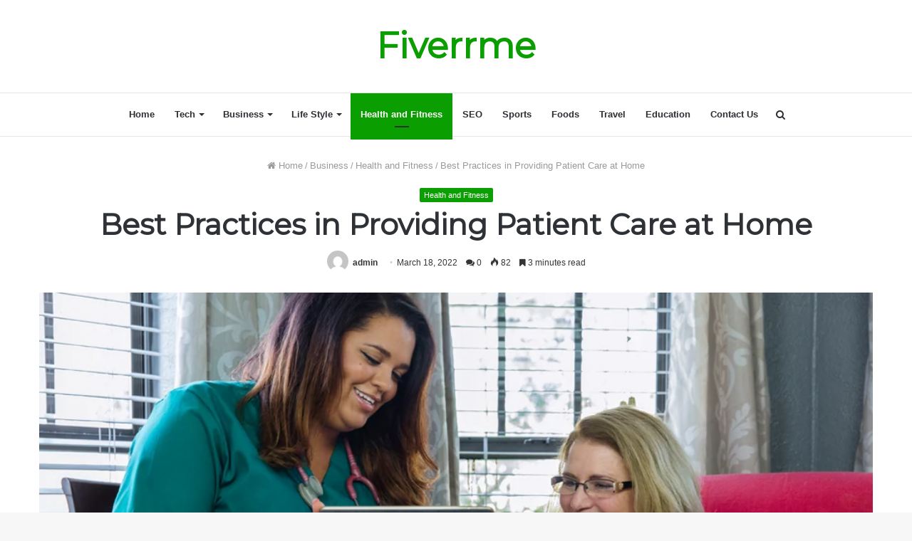

--- FILE ---
content_type: text/html; charset=UTF-8
request_url: https://fiverrme.com/best-practices-in-providing-patient-care-at-home/
body_size: 32819
content:
 
<!DOCTYPE html>
<html lang="en-US">
<head>
	<meta name="p:domain_verify" content="82f3fa4b32464f2f9b1656b018bd156e"/>
	<script async src="https://pagead2.googlesyndication.com/pagead/js/adsbygoogle.js?client=ca-pub-6489934361385367"
     crossorigin="anonymous"></script>
	<script async src="https://pagead2.googlesyndication.com/pagead/js/adsbygoogle.js?client=ca-pub-6489934361385367"
     crossorigin="anonymous"></script>
	<meta name="ahrefs-site-verification" content="b9941fbeaa260e4182bbe4454a619e3f04c90fdbd821374d42cce080bf6e77f8">
	<script data-ad-client="ca-pub-6489934361385367" async src="https://pagead2.googlesyndication.com/pagead/js/adsbygoogle.js"></script>
	<meta charset="UTF-8" />
	<link rel="profile" href="http://gmpg.org/xfn/11" />
	<link rel="pingback" href="https://fiverrme.com/xmlrpc.php" />
	<title>Best Practices in Providing Patient Care at Home &#8211; Fiverrme</title>
<meta name='robots' content='max-image-preview:large' />
<link rel="alternate" type="application/rss+xml" title="Fiverrme &raquo; Feed" href="https://fiverrme.com/feed/" />
<link rel="alternate" type="application/rss+xml" title="Fiverrme &raquo; Comments Feed" href="https://fiverrme.com/comments/feed/" />
<link rel="alternate" type="application/rss+xml" title="Fiverrme &raquo; Best Practices in Providing Patient Care at Home Comments Feed" href="https://fiverrme.com/best-practices-in-providing-patient-care-at-home/feed/" />
<link rel="alternate" title="oEmbed (JSON)" type="application/json+oembed" href="https://fiverrme.com/wp-json/oembed/1.0/embed?url=https%3A%2F%2Ffiverrme.com%2Fbest-practices-in-providing-patient-care-at-home%2F" />
<link rel="alternate" title="oEmbed (XML)" type="text/xml+oembed" href="https://fiverrme.com/wp-json/oembed/1.0/embed?url=https%3A%2F%2Ffiverrme.com%2Fbest-practices-in-providing-patient-care-at-home%2F&#038;format=xml" />
<style id='wp-img-auto-sizes-contain-inline-css' type='text/css'>
img:is([sizes=auto i],[sizes^="auto," i]){contain-intrinsic-size:3000px 1500px}
/*# sourceURL=wp-img-auto-sizes-contain-inline-css */
</style>
<style id='wp-emoji-styles-inline-css' type='text/css'>

	img.wp-smiley, img.emoji {
		display: inline !important;
		border: none !important;
		box-shadow: none !important;
		height: 1em !important;
		width: 1em !important;
		margin: 0 0.07em !important;
		vertical-align: -0.1em !important;
		background: none !important;
		padding: 0 !important;
	}
/*# sourceURL=wp-emoji-styles-inline-css */
</style>
<style id='wp-block-library-inline-css' type='text/css'>
:root{--wp-block-synced-color:#7a00df;--wp-block-synced-color--rgb:122,0,223;--wp-bound-block-color:var(--wp-block-synced-color);--wp-editor-canvas-background:#ddd;--wp-admin-theme-color:#007cba;--wp-admin-theme-color--rgb:0,124,186;--wp-admin-theme-color-darker-10:#006ba1;--wp-admin-theme-color-darker-10--rgb:0,107,160.5;--wp-admin-theme-color-darker-20:#005a87;--wp-admin-theme-color-darker-20--rgb:0,90,135;--wp-admin-border-width-focus:2px}@media (min-resolution:192dpi){:root{--wp-admin-border-width-focus:1.5px}}.wp-element-button{cursor:pointer}:root .has-very-light-gray-background-color{background-color:#eee}:root .has-very-dark-gray-background-color{background-color:#313131}:root .has-very-light-gray-color{color:#eee}:root .has-very-dark-gray-color{color:#313131}:root .has-vivid-green-cyan-to-vivid-cyan-blue-gradient-background{background:linear-gradient(135deg,#00d084,#0693e3)}:root .has-purple-crush-gradient-background{background:linear-gradient(135deg,#34e2e4,#4721fb 50%,#ab1dfe)}:root .has-hazy-dawn-gradient-background{background:linear-gradient(135deg,#faaca8,#dad0ec)}:root .has-subdued-olive-gradient-background{background:linear-gradient(135deg,#fafae1,#67a671)}:root .has-atomic-cream-gradient-background{background:linear-gradient(135deg,#fdd79a,#004a59)}:root .has-nightshade-gradient-background{background:linear-gradient(135deg,#330968,#31cdcf)}:root .has-midnight-gradient-background{background:linear-gradient(135deg,#020381,#2874fc)}:root{--wp--preset--font-size--normal:16px;--wp--preset--font-size--huge:42px}.has-regular-font-size{font-size:1em}.has-larger-font-size{font-size:2.625em}.has-normal-font-size{font-size:var(--wp--preset--font-size--normal)}.has-huge-font-size{font-size:var(--wp--preset--font-size--huge)}.has-text-align-center{text-align:center}.has-text-align-left{text-align:left}.has-text-align-right{text-align:right}.has-fit-text{white-space:nowrap!important}#end-resizable-editor-section{display:none}.aligncenter{clear:both}.items-justified-left{justify-content:flex-start}.items-justified-center{justify-content:center}.items-justified-right{justify-content:flex-end}.items-justified-space-between{justify-content:space-between}.screen-reader-text{border:0;clip-path:inset(50%);height:1px;margin:-1px;overflow:hidden;padding:0;position:absolute;width:1px;word-wrap:normal!important}.screen-reader-text:focus{background-color:#ddd;clip-path:none;color:#444;display:block;font-size:1em;height:auto;left:5px;line-height:normal;padding:15px 23px 14px;text-decoration:none;top:5px;width:auto;z-index:100000}html :where(.has-border-color){border-style:solid}html :where([style*=border-top-color]){border-top-style:solid}html :where([style*=border-right-color]){border-right-style:solid}html :where([style*=border-bottom-color]){border-bottom-style:solid}html :where([style*=border-left-color]){border-left-style:solid}html :where([style*=border-width]){border-style:solid}html :where([style*=border-top-width]){border-top-style:solid}html :where([style*=border-right-width]){border-right-style:solid}html :where([style*=border-bottom-width]){border-bottom-style:solid}html :where([style*=border-left-width]){border-left-style:solid}html :where(img[class*=wp-image-]){height:auto;max-width:100%}:where(figure){margin:0 0 1em}html :where(.is-position-sticky){--wp-admin--admin-bar--position-offset:var(--wp-admin--admin-bar--height,0px)}@media screen and (max-width:600px){html :where(.is-position-sticky){--wp-admin--admin-bar--position-offset:0px}}

/*# sourceURL=wp-block-library-inline-css */
</style><style id='wp-block-heading-inline-css' type='text/css'>
h1:where(.wp-block-heading).has-background,h2:where(.wp-block-heading).has-background,h3:where(.wp-block-heading).has-background,h4:where(.wp-block-heading).has-background,h5:where(.wp-block-heading).has-background,h6:where(.wp-block-heading).has-background{padding:1.25em 2.375em}h1.has-text-align-left[style*=writing-mode]:where([style*=vertical-lr]),h1.has-text-align-right[style*=writing-mode]:where([style*=vertical-rl]),h2.has-text-align-left[style*=writing-mode]:where([style*=vertical-lr]),h2.has-text-align-right[style*=writing-mode]:where([style*=vertical-rl]),h3.has-text-align-left[style*=writing-mode]:where([style*=vertical-lr]),h3.has-text-align-right[style*=writing-mode]:where([style*=vertical-rl]),h4.has-text-align-left[style*=writing-mode]:where([style*=vertical-lr]),h4.has-text-align-right[style*=writing-mode]:where([style*=vertical-rl]),h5.has-text-align-left[style*=writing-mode]:where([style*=vertical-lr]),h5.has-text-align-right[style*=writing-mode]:where([style*=vertical-rl]),h6.has-text-align-left[style*=writing-mode]:where([style*=vertical-lr]),h6.has-text-align-right[style*=writing-mode]:where([style*=vertical-rl]){rotate:180deg}
/*# sourceURL=https://fiverrme.com/wp-includes/blocks/heading/style.min.css */
</style>
<style id='wp-block-image-inline-css' type='text/css'>
.wp-block-image>a,.wp-block-image>figure>a{display:inline-block}.wp-block-image img{box-sizing:border-box;height:auto;max-width:100%;vertical-align:bottom}@media not (prefers-reduced-motion){.wp-block-image img.hide{visibility:hidden}.wp-block-image img.show{animation:show-content-image .4s}}.wp-block-image[style*=border-radius] img,.wp-block-image[style*=border-radius]>a{border-radius:inherit}.wp-block-image.has-custom-border img{box-sizing:border-box}.wp-block-image.aligncenter{text-align:center}.wp-block-image.alignfull>a,.wp-block-image.alignwide>a{width:100%}.wp-block-image.alignfull img,.wp-block-image.alignwide img{height:auto;width:100%}.wp-block-image .aligncenter,.wp-block-image .alignleft,.wp-block-image .alignright,.wp-block-image.aligncenter,.wp-block-image.alignleft,.wp-block-image.alignright{display:table}.wp-block-image .aligncenter>figcaption,.wp-block-image .alignleft>figcaption,.wp-block-image .alignright>figcaption,.wp-block-image.aligncenter>figcaption,.wp-block-image.alignleft>figcaption,.wp-block-image.alignright>figcaption{caption-side:bottom;display:table-caption}.wp-block-image .alignleft{float:left;margin:.5em 1em .5em 0}.wp-block-image .alignright{float:right;margin:.5em 0 .5em 1em}.wp-block-image .aligncenter{margin-left:auto;margin-right:auto}.wp-block-image :where(figcaption){margin-bottom:1em;margin-top:.5em}.wp-block-image.is-style-circle-mask img{border-radius:9999px}@supports ((-webkit-mask-image:none) or (mask-image:none)) or (-webkit-mask-image:none){.wp-block-image.is-style-circle-mask img{border-radius:0;-webkit-mask-image:url('data:image/svg+xml;utf8,<svg viewBox="0 0 100 100" xmlns="http://www.w3.org/2000/svg"><circle cx="50" cy="50" r="50"/></svg>');mask-image:url('data:image/svg+xml;utf8,<svg viewBox="0 0 100 100" xmlns="http://www.w3.org/2000/svg"><circle cx="50" cy="50" r="50"/></svg>');mask-mode:alpha;-webkit-mask-position:center;mask-position:center;-webkit-mask-repeat:no-repeat;mask-repeat:no-repeat;-webkit-mask-size:contain;mask-size:contain}}:root :where(.wp-block-image.is-style-rounded img,.wp-block-image .is-style-rounded img){border-radius:9999px}.wp-block-image figure{margin:0}.wp-lightbox-container{display:flex;flex-direction:column;position:relative}.wp-lightbox-container img{cursor:zoom-in}.wp-lightbox-container img:hover+button{opacity:1}.wp-lightbox-container button{align-items:center;backdrop-filter:blur(16px) saturate(180%);background-color:#5a5a5a40;border:none;border-radius:4px;cursor:zoom-in;display:flex;height:20px;justify-content:center;opacity:0;padding:0;position:absolute;right:16px;text-align:center;top:16px;width:20px;z-index:100}@media not (prefers-reduced-motion){.wp-lightbox-container button{transition:opacity .2s ease}}.wp-lightbox-container button:focus-visible{outline:3px auto #5a5a5a40;outline:3px auto -webkit-focus-ring-color;outline-offset:3px}.wp-lightbox-container button:hover{cursor:pointer;opacity:1}.wp-lightbox-container button:focus{opacity:1}.wp-lightbox-container button:focus,.wp-lightbox-container button:hover,.wp-lightbox-container button:not(:hover):not(:active):not(.has-background){background-color:#5a5a5a40;border:none}.wp-lightbox-overlay{box-sizing:border-box;cursor:zoom-out;height:100vh;left:0;overflow:hidden;position:fixed;top:0;visibility:hidden;width:100%;z-index:100000}.wp-lightbox-overlay .close-button{align-items:center;cursor:pointer;display:flex;justify-content:center;min-height:40px;min-width:40px;padding:0;position:absolute;right:calc(env(safe-area-inset-right) + 16px);top:calc(env(safe-area-inset-top) + 16px);z-index:5000000}.wp-lightbox-overlay .close-button:focus,.wp-lightbox-overlay .close-button:hover,.wp-lightbox-overlay .close-button:not(:hover):not(:active):not(.has-background){background:none;border:none}.wp-lightbox-overlay .lightbox-image-container{height:var(--wp--lightbox-container-height);left:50%;overflow:hidden;position:absolute;top:50%;transform:translate(-50%,-50%);transform-origin:top left;width:var(--wp--lightbox-container-width);z-index:9999999999}.wp-lightbox-overlay .wp-block-image{align-items:center;box-sizing:border-box;display:flex;height:100%;justify-content:center;margin:0;position:relative;transform-origin:0 0;width:100%;z-index:3000000}.wp-lightbox-overlay .wp-block-image img{height:var(--wp--lightbox-image-height);min-height:var(--wp--lightbox-image-height);min-width:var(--wp--lightbox-image-width);width:var(--wp--lightbox-image-width)}.wp-lightbox-overlay .wp-block-image figcaption{display:none}.wp-lightbox-overlay button{background:none;border:none}.wp-lightbox-overlay .scrim{background-color:#fff;height:100%;opacity:.9;position:absolute;width:100%;z-index:2000000}.wp-lightbox-overlay.active{visibility:visible}@media not (prefers-reduced-motion){.wp-lightbox-overlay.active{animation:turn-on-visibility .25s both}.wp-lightbox-overlay.active img{animation:turn-on-visibility .35s both}.wp-lightbox-overlay.show-closing-animation:not(.active){animation:turn-off-visibility .35s both}.wp-lightbox-overlay.show-closing-animation:not(.active) img{animation:turn-off-visibility .25s both}.wp-lightbox-overlay.zoom.active{animation:none;opacity:1;visibility:visible}.wp-lightbox-overlay.zoom.active .lightbox-image-container{animation:lightbox-zoom-in .4s}.wp-lightbox-overlay.zoom.active .lightbox-image-container img{animation:none}.wp-lightbox-overlay.zoom.active .scrim{animation:turn-on-visibility .4s forwards}.wp-lightbox-overlay.zoom.show-closing-animation:not(.active){animation:none}.wp-lightbox-overlay.zoom.show-closing-animation:not(.active) .lightbox-image-container{animation:lightbox-zoom-out .4s}.wp-lightbox-overlay.zoom.show-closing-animation:not(.active) .lightbox-image-container img{animation:none}.wp-lightbox-overlay.zoom.show-closing-animation:not(.active) .scrim{animation:turn-off-visibility .4s forwards}}@keyframes show-content-image{0%{visibility:hidden}99%{visibility:hidden}to{visibility:visible}}@keyframes turn-on-visibility{0%{opacity:0}to{opacity:1}}@keyframes turn-off-visibility{0%{opacity:1;visibility:visible}99%{opacity:0;visibility:visible}to{opacity:0;visibility:hidden}}@keyframes lightbox-zoom-in{0%{transform:translate(calc((-100vw + var(--wp--lightbox-scrollbar-width))/2 + var(--wp--lightbox-initial-left-position)),calc(-50vh + var(--wp--lightbox-initial-top-position))) scale(var(--wp--lightbox-scale))}to{transform:translate(-50%,-50%) scale(1)}}@keyframes lightbox-zoom-out{0%{transform:translate(-50%,-50%) scale(1);visibility:visible}99%{visibility:visible}to{transform:translate(calc((-100vw + var(--wp--lightbox-scrollbar-width))/2 + var(--wp--lightbox-initial-left-position)),calc(-50vh + var(--wp--lightbox-initial-top-position))) scale(var(--wp--lightbox-scale));visibility:hidden}}
/*# sourceURL=https://fiverrme.com/wp-includes/blocks/image/style.min.css */
</style>
<style id='wp-block-image-theme-inline-css' type='text/css'>
:root :where(.wp-block-image figcaption){color:#555;font-size:13px;text-align:center}.is-dark-theme :root :where(.wp-block-image figcaption){color:#ffffffa6}.wp-block-image{margin:0 0 1em}
/*# sourceURL=https://fiverrme.com/wp-includes/blocks/image/theme.min.css */
</style>
<style id='wp-block-paragraph-inline-css' type='text/css'>
.is-small-text{font-size:.875em}.is-regular-text{font-size:1em}.is-large-text{font-size:2.25em}.is-larger-text{font-size:3em}.has-drop-cap:not(:focus):first-letter{float:left;font-size:8.4em;font-style:normal;font-weight:100;line-height:.68;margin:.05em .1em 0 0;text-transform:uppercase}body.rtl .has-drop-cap:not(:focus):first-letter{float:none;margin-left:.1em}p.has-drop-cap.has-background{overflow:hidden}:root :where(p.has-background){padding:1.25em 2.375em}:where(p.has-text-color:not(.has-link-color)) a{color:inherit}p.has-text-align-left[style*="writing-mode:vertical-lr"],p.has-text-align-right[style*="writing-mode:vertical-rl"]{rotate:180deg}
/*# sourceURL=https://fiverrme.com/wp-includes/blocks/paragraph/style.min.css */
</style>
<style id='global-styles-inline-css' type='text/css'>
:root{--wp--preset--aspect-ratio--square: 1;--wp--preset--aspect-ratio--4-3: 4/3;--wp--preset--aspect-ratio--3-4: 3/4;--wp--preset--aspect-ratio--3-2: 3/2;--wp--preset--aspect-ratio--2-3: 2/3;--wp--preset--aspect-ratio--16-9: 16/9;--wp--preset--aspect-ratio--9-16: 9/16;--wp--preset--color--black: #000000;--wp--preset--color--cyan-bluish-gray: #abb8c3;--wp--preset--color--white: #ffffff;--wp--preset--color--pale-pink: #f78da7;--wp--preset--color--vivid-red: #cf2e2e;--wp--preset--color--luminous-vivid-orange: #ff6900;--wp--preset--color--luminous-vivid-amber: #fcb900;--wp--preset--color--light-green-cyan: #7bdcb5;--wp--preset--color--vivid-green-cyan: #00d084;--wp--preset--color--pale-cyan-blue: #8ed1fc;--wp--preset--color--vivid-cyan-blue: #0693e3;--wp--preset--color--vivid-purple: #9b51e0;--wp--preset--gradient--vivid-cyan-blue-to-vivid-purple: linear-gradient(135deg,rgb(6,147,227) 0%,rgb(155,81,224) 100%);--wp--preset--gradient--light-green-cyan-to-vivid-green-cyan: linear-gradient(135deg,rgb(122,220,180) 0%,rgb(0,208,130) 100%);--wp--preset--gradient--luminous-vivid-amber-to-luminous-vivid-orange: linear-gradient(135deg,rgb(252,185,0) 0%,rgb(255,105,0) 100%);--wp--preset--gradient--luminous-vivid-orange-to-vivid-red: linear-gradient(135deg,rgb(255,105,0) 0%,rgb(207,46,46) 100%);--wp--preset--gradient--very-light-gray-to-cyan-bluish-gray: linear-gradient(135deg,rgb(238,238,238) 0%,rgb(169,184,195) 100%);--wp--preset--gradient--cool-to-warm-spectrum: linear-gradient(135deg,rgb(74,234,220) 0%,rgb(151,120,209) 20%,rgb(207,42,186) 40%,rgb(238,44,130) 60%,rgb(251,105,98) 80%,rgb(254,248,76) 100%);--wp--preset--gradient--blush-light-purple: linear-gradient(135deg,rgb(255,206,236) 0%,rgb(152,150,240) 100%);--wp--preset--gradient--blush-bordeaux: linear-gradient(135deg,rgb(254,205,165) 0%,rgb(254,45,45) 50%,rgb(107,0,62) 100%);--wp--preset--gradient--luminous-dusk: linear-gradient(135deg,rgb(255,203,112) 0%,rgb(199,81,192) 50%,rgb(65,88,208) 100%);--wp--preset--gradient--pale-ocean: linear-gradient(135deg,rgb(255,245,203) 0%,rgb(182,227,212) 50%,rgb(51,167,181) 100%);--wp--preset--gradient--electric-grass: linear-gradient(135deg,rgb(202,248,128) 0%,rgb(113,206,126) 100%);--wp--preset--gradient--midnight: linear-gradient(135deg,rgb(2,3,129) 0%,rgb(40,116,252) 100%);--wp--preset--font-size--small: 13px;--wp--preset--font-size--medium: 20px;--wp--preset--font-size--large: 36px;--wp--preset--font-size--x-large: 42px;--wp--preset--spacing--20: 0.44rem;--wp--preset--spacing--30: 0.67rem;--wp--preset--spacing--40: 1rem;--wp--preset--spacing--50: 1.5rem;--wp--preset--spacing--60: 2.25rem;--wp--preset--spacing--70: 3.38rem;--wp--preset--spacing--80: 5.06rem;--wp--preset--shadow--natural: 6px 6px 9px rgba(0, 0, 0, 0.2);--wp--preset--shadow--deep: 12px 12px 50px rgba(0, 0, 0, 0.4);--wp--preset--shadow--sharp: 6px 6px 0px rgba(0, 0, 0, 0.2);--wp--preset--shadow--outlined: 6px 6px 0px -3px rgb(255, 255, 255), 6px 6px rgb(0, 0, 0);--wp--preset--shadow--crisp: 6px 6px 0px rgb(0, 0, 0);}:where(.is-layout-flex){gap: 0.5em;}:where(.is-layout-grid){gap: 0.5em;}body .is-layout-flex{display: flex;}.is-layout-flex{flex-wrap: wrap;align-items: center;}.is-layout-flex > :is(*, div){margin: 0;}body .is-layout-grid{display: grid;}.is-layout-grid > :is(*, div){margin: 0;}:where(.wp-block-columns.is-layout-flex){gap: 2em;}:where(.wp-block-columns.is-layout-grid){gap: 2em;}:where(.wp-block-post-template.is-layout-flex){gap: 1.25em;}:where(.wp-block-post-template.is-layout-grid){gap: 1.25em;}.has-black-color{color: var(--wp--preset--color--black) !important;}.has-cyan-bluish-gray-color{color: var(--wp--preset--color--cyan-bluish-gray) !important;}.has-white-color{color: var(--wp--preset--color--white) !important;}.has-pale-pink-color{color: var(--wp--preset--color--pale-pink) !important;}.has-vivid-red-color{color: var(--wp--preset--color--vivid-red) !important;}.has-luminous-vivid-orange-color{color: var(--wp--preset--color--luminous-vivid-orange) !important;}.has-luminous-vivid-amber-color{color: var(--wp--preset--color--luminous-vivid-amber) !important;}.has-light-green-cyan-color{color: var(--wp--preset--color--light-green-cyan) !important;}.has-vivid-green-cyan-color{color: var(--wp--preset--color--vivid-green-cyan) !important;}.has-pale-cyan-blue-color{color: var(--wp--preset--color--pale-cyan-blue) !important;}.has-vivid-cyan-blue-color{color: var(--wp--preset--color--vivid-cyan-blue) !important;}.has-vivid-purple-color{color: var(--wp--preset--color--vivid-purple) !important;}.has-black-background-color{background-color: var(--wp--preset--color--black) !important;}.has-cyan-bluish-gray-background-color{background-color: var(--wp--preset--color--cyan-bluish-gray) !important;}.has-white-background-color{background-color: var(--wp--preset--color--white) !important;}.has-pale-pink-background-color{background-color: var(--wp--preset--color--pale-pink) !important;}.has-vivid-red-background-color{background-color: var(--wp--preset--color--vivid-red) !important;}.has-luminous-vivid-orange-background-color{background-color: var(--wp--preset--color--luminous-vivid-orange) !important;}.has-luminous-vivid-amber-background-color{background-color: var(--wp--preset--color--luminous-vivid-amber) !important;}.has-light-green-cyan-background-color{background-color: var(--wp--preset--color--light-green-cyan) !important;}.has-vivid-green-cyan-background-color{background-color: var(--wp--preset--color--vivid-green-cyan) !important;}.has-pale-cyan-blue-background-color{background-color: var(--wp--preset--color--pale-cyan-blue) !important;}.has-vivid-cyan-blue-background-color{background-color: var(--wp--preset--color--vivid-cyan-blue) !important;}.has-vivid-purple-background-color{background-color: var(--wp--preset--color--vivid-purple) !important;}.has-black-border-color{border-color: var(--wp--preset--color--black) !important;}.has-cyan-bluish-gray-border-color{border-color: var(--wp--preset--color--cyan-bluish-gray) !important;}.has-white-border-color{border-color: var(--wp--preset--color--white) !important;}.has-pale-pink-border-color{border-color: var(--wp--preset--color--pale-pink) !important;}.has-vivid-red-border-color{border-color: var(--wp--preset--color--vivid-red) !important;}.has-luminous-vivid-orange-border-color{border-color: var(--wp--preset--color--luminous-vivid-orange) !important;}.has-luminous-vivid-amber-border-color{border-color: var(--wp--preset--color--luminous-vivid-amber) !important;}.has-light-green-cyan-border-color{border-color: var(--wp--preset--color--light-green-cyan) !important;}.has-vivid-green-cyan-border-color{border-color: var(--wp--preset--color--vivid-green-cyan) !important;}.has-pale-cyan-blue-border-color{border-color: var(--wp--preset--color--pale-cyan-blue) !important;}.has-vivid-cyan-blue-border-color{border-color: var(--wp--preset--color--vivid-cyan-blue) !important;}.has-vivid-purple-border-color{border-color: var(--wp--preset--color--vivid-purple) !important;}.has-vivid-cyan-blue-to-vivid-purple-gradient-background{background: var(--wp--preset--gradient--vivid-cyan-blue-to-vivid-purple) !important;}.has-light-green-cyan-to-vivid-green-cyan-gradient-background{background: var(--wp--preset--gradient--light-green-cyan-to-vivid-green-cyan) !important;}.has-luminous-vivid-amber-to-luminous-vivid-orange-gradient-background{background: var(--wp--preset--gradient--luminous-vivid-amber-to-luminous-vivid-orange) !important;}.has-luminous-vivid-orange-to-vivid-red-gradient-background{background: var(--wp--preset--gradient--luminous-vivid-orange-to-vivid-red) !important;}.has-very-light-gray-to-cyan-bluish-gray-gradient-background{background: var(--wp--preset--gradient--very-light-gray-to-cyan-bluish-gray) !important;}.has-cool-to-warm-spectrum-gradient-background{background: var(--wp--preset--gradient--cool-to-warm-spectrum) !important;}.has-blush-light-purple-gradient-background{background: var(--wp--preset--gradient--blush-light-purple) !important;}.has-blush-bordeaux-gradient-background{background: var(--wp--preset--gradient--blush-bordeaux) !important;}.has-luminous-dusk-gradient-background{background: var(--wp--preset--gradient--luminous-dusk) !important;}.has-pale-ocean-gradient-background{background: var(--wp--preset--gradient--pale-ocean) !important;}.has-electric-grass-gradient-background{background: var(--wp--preset--gradient--electric-grass) !important;}.has-midnight-gradient-background{background: var(--wp--preset--gradient--midnight) !important;}.has-small-font-size{font-size: var(--wp--preset--font-size--small) !important;}.has-medium-font-size{font-size: var(--wp--preset--font-size--medium) !important;}.has-large-font-size{font-size: var(--wp--preset--font-size--large) !important;}.has-x-large-font-size{font-size: var(--wp--preset--font-size--x-large) !important;}
/*# sourceURL=global-styles-inline-css */
</style>

<style id='classic-theme-styles-inline-css' type='text/css'>
/*! This file is auto-generated */
.wp-block-button__link{color:#fff;background-color:#32373c;border-radius:9999px;box-shadow:none;text-decoration:none;padding:calc(.667em + 2px) calc(1.333em + 2px);font-size:1.125em}.wp-block-file__button{background:#32373c;color:#fff;text-decoration:none}
/*# sourceURL=/wp-includes/css/classic-themes.min.css */
</style>
<link rel='stylesheet' id='tie-css-base-css' href='https://fiverrme.com/wp-content/themes/jannah/assets/css/base.min.css?ver=4.5.0' type='text/css' media='all' />
<link rel='stylesheet' id='tie-css-styles-css' href='https://fiverrme.com/wp-content/themes/jannah/assets/css/style.min.css?ver=4.5.0' type='text/css' media='all' />
<link rel='stylesheet' id='tie-css-widgets-css' href='https://fiverrme.com/wp-content/themes/jannah/assets/css/widgets.min.css?ver=4.5.0' type='text/css' media='all' />
<link rel='stylesheet' id='tie-css-helpers-css' href='https://fiverrme.com/wp-content/themes/jannah/assets/css/helpers.min.css?ver=4.5.0' type='text/css' media='all' />
<link rel='stylesheet' id='tie-css-ilightbox-css' href='https://fiverrme.com/wp-content/themes/jannah/assets/ilightbox/dark-skin/skin.css?ver=4.5.0' type='text/css' media='all' />
<link rel='stylesheet' id='tie-css-single-css' href='https://fiverrme.com/wp-content/themes/jannah/assets/css/single.min.css?ver=4.5.0' type='text/css' media='all' />
<link rel='stylesheet' id='tie-css-print-css' href='https://fiverrme.com/wp-content/themes/jannah/assets/css/print.css?ver=4.5.0' type='text/css' media='print' />
<style id='tie-css-print-inline-css' type='text/css'>
.wf-active .logo-text,.wf-active h1,.wf-active h2,.wf-active h3,.wf-active h4,.wf-active h5,.wf-active h6{font-family: 'Montserrat';}.brand-title,a:hover,#tie-popup-search-submit,#logo.text-logo a,.theme-header nav .components #search-submit:hover,.theme-header .header-nav .components > li:hover > a,.theme-header .header-nav .components li a:hover,.main-menu ul.cats-vertical li a.is-active,.main-menu ul.cats-vertical li a:hover,.main-nav li.mega-menu .post-meta a:hover,.main-nav li.mega-menu .post-box-title a:hover,.search-in-main-nav.autocomplete-suggestions a:hover,#main-nav .menu ul li:hover > a,#main-nav .menu ul li.current-menu-item:not(.mega-link-column) > a,.top-nav .menu li:hover > a,.top-nav .menu > .tie-current-menu > a,.search-in-top-nav.autocomplete-suggestions .post-title a:hover,div.mag-box .mag-box-options .mag-box-filter-links a.active,.mag-box-filter-links .flexMenu-viewMore:hover > a,.stars-rating-active,body .tabs.tabs .active > a,.video-play-icon,.spinner-circle:after,#go-to-content:hover,.comment-list .comment-author .fn,.commentlist .comment-author .fn,blockquote::before,blockquote cite,blockquote.quote-simple p,.multiple-post-pages a:hover,#story-index li .is-current,.latest-tweets-widget .twitter-icon-wrap span,.wide-slider-nav-wrapper .slide,.wide-next-prev-slider-wrapper .tie-slider-nav li:hover span,#instagram-link:hover,.review-final-score h3,#mobile-menu-icon:hover .menu-text,.entry a,.entry .post-bottom-meta a[href]:hover,.widget.tie-weather-widget .icon-basecloud-bg:after,q a,blockquote a,.site-footer a:hover,.site-footer .stars-rating-active,.site-footer .twitter-icon-wrap span,.site-info a:hover{color: #0a9e01;}[type='submit'],.button,.generic-button a,.generic-button button,.theme-header .header-nav .comp-sub-menu a.button.guest-btn:hover,.theme-header .header-nav .comp-sub-menu a.checkout-button,nav.main-nav .menu > li.tie-current-menu > a,nav.main-nav .menu > li:hover > a,.main-menu .mega-links-head:after,#main-nav .mega-menu.mega-cat .cats-horizontal li a.is-active,#mobile-menu-icon:hover .nav-icon,#mobile-menu-icon:hover .nav-icon:before,#mobile-menu-icon:hover .nav-icon:after,.search-in-main-nav.autocomplete-suggestions a.button,.search-in-top-nav.autocomplete-suggestions a.button,.spinner > div,.post-cat,.pages-numbers li.current span,.multiple-post-pages > span,#tie-wrapper .mejs-container .mejs-controls,.mag-box-filter-links a:hover,.slider-arrow-nav a:not(.pagination-disabled):hover,.comment-list .reply a:hover,.commentlist .reply a:hover,#reading-position-indicator,#story-index-icon,.videos-block .playlist-title,.review-percentage .review-item span span,.tie-slick-dots li.slick-active button,.tie-slick-dots li button:hover,.digital-rating-static,.timeline-widget li a:hover .date:before,#wp-calendar #today,.posts-list-counter li:before,.cat-counter a + span,.tie-slider-nav li span:hover,.fullwidth-area .widget_tag_cloud .tagcloud a:hover,.magazine2:not(.block-head-4) .dark-widgetized-area ul.tabs a:hover,.magazine2:not(.block-head-4) .dark-widgetized-area ul.tabs .active a,.magazine1 .dark-widgetized-area ul.tabs a:hover,.magazine1 .dark-widgetized-area ul.tabs .active a,.block-head-4.magazine2 .dark-widgetized-area .tabs.tabs .active a,.block-head-4.magazine2 .dark-widgetized-area .tabs > .active a:before,.block-head-4.magazine2 .dark-widgetized-area .tabs > .active a:after,.demo_store,.demo #logo:after,.widget.tie-weather-widget,span.video-close-btn:hover,#go-to-top,.latest-tweets-widget .slider-links .button:not(:hover){background-color: #0a9e01;color: #FFFFFF;}.tie-weather-widget .widget-title h4,.block-head-4.magazine2 #footer .tabs .active a:hover{color: #FFFFFF;}pre,code,.pages-numbers li.current span,.theme-header .header-nav .comp-sub-menu a.button.guest-btn:hover,.multiple-post-pages > span,.post-content-slideshow .tie-slider-nav li span:hover,#tie-body .tie-slider-nav li > span:hover,#instagram-link:before,#instagram-link:after,.slider-arrow-nav a:not(.pagination-disabled):hover,.main-nav .mega-menu.mega-cat .cats-horizontal li a.is-active, .main-nav .mega-menu.mega-cat .cats-horizontal li a:hover,.main-menu .menu > li > .menu-sub-content{border-color: #0a9e01;}.main-menu .menu > li.tie-current-menu{border-bottom-color: #0a9e01;}.top-nav .menu li.menu-item-has-children:hover > a:before{border-top-color: #0a9e01;}.main-nav .main-menu .menu > li.tie-current-menu > a:before,.main-nav .main-menu .menu > li:hover > a:before{border-top-color: #FFFFFF;}header.main-nav-light .main-nav .menu-item-has-children li:hover > a:before,header.main-nav-light .main-nav .mega-menu li:hover > a:before{border-left-color: #0a9e01;}.rtl header.main-nav-light .main-nav .menu-item-has-children li:hover > a:before,.rtl header.main-nav-light .main-nav .mega-menu li:hover > a:before{border-right-color: #0a9e01;border-left-color: transparent;}.top-nav ul.menu li .menu-item-has-children:hover > a:before{border-top-color: transparent;border-left-color: #0a9e01;}.rtl .top-nav ul.menu li .menu-item-has-children:hover > a:before{border-left-color: transparent;border-right-color: #0a9e01;}#footer-widgets-container{border-top: 8px solid #0a9e01;-webkit-box-shadow: 0 -5px 0 rgba(0,0,0,0.07); -moz-box-shadow: 0 -8px 0 rgba(0,0,0,0.07); box-shadow: 0 -8px 0 rgba(0,0,0,0.07);}::-moz-selection{background-color: #0a9e01;color: #FFFFFF;}::selection{background-color: #0a9e01;color: #FFFFFF;}circle.circle_bar{stroke: #0a9e01;}#reading-position-indicator{box-shadow: 0 0 10px rgba( 10,158,1,0.7);}#tie-popup-search-submit:hover,#logo.text-logo a:hover,.entry a:hover,.block-head-4.magazine2 .site-footer .tabs li a:hover,q a:hover,blockquote a:hover{color: #006c00;}.button:hover,input[type='submit']:hover,.generic-button a:hover,.generic-button button:hover,a.post-cat:hover,.site-footer .button:hover,.site-footer [type='submit']:hover,.search-in-main-nav.autocomplete-suggestions a.button:hover,.search-in-top-nav.autocomplete-suggestions a.button:hover,.theme-header .header-nav .comp-sub-menu a.checkout-button:hover{background-color: #006c00;color: #FFFFFF;}.theme-header .header-nav .comp-sub-menu a.checkout-button:not(:hover),.entry a.button{color: #FFFFFF;}#story-index.is-compact .story-index-content{background-color: #0a9e01;}#story-index.is-compact .story-index-content a,#story-index.is-compact .story-index-content .is-current{color: #FFFFFF;}#tie-body .mag-box-title h3 a,#tie-body .block-more-button{color: #0a9e01;}#tie-body .mag-box-title h3 a:hover,#tie-body .block-more-button:hover{color: #006c00;}#tie-body .mag-box-title{color: #0a9e01;}#tie-body .mag-box-title:before{border-top-color: #0a9e01;}#tie-body .mag-box-title:after,#tie-body #footer .widget-title:after{background-color: #0a9e01;}.brand-title,a:hover,#tie-popup-search-submit,#logo.text-logo a,.theme-header nav .components #search-submit:hover,.theme-header .header-nav .components > li:hover > a,.theme-header .header-nav .components li a:hover,.main-menu ul.cats-vertical li a.is-active,.main-menu ul.cats-vertical li a:hover,.main-nav li.mega-menu .post-meta a:hover,.main-nav li.mega-menu .post-box-title a:hover,.search-in-main-nav.autocomplete-suggestions a:hover,#main-nav .menu ul li:hover > a,#main-nav .menu ul li.current-menu-item:not(.mega-link-column) > a,.top-nav .menu li:hover > a,.top-nav .menu > .tie-current-menu > a,.search-in-top-nav.autocomplete-suggestions .post-title a:hover,div.mag-box .mag-box-options .mag-box-filter-links a.active,.mag-box-filter-links .flexMenu-viewMore:hover > a,.stars-rating-active,body .tabs.tabs .active > a,.video-play-icon,.spinner-circle:after,#go-to-content:hover,.comment-list .comment-author .fn,.commentlist .comment-author .fn,blockquote::before,blockquote cite,blockquote.quote-simple p,.multiple-post-pages a:hover,#story-index li .is-current,.latest-tweets-widget .twitter-icon-wrap span,.wide-slider-nav-wrapper .slide,.wide-next-prev-slider-wrapper .tie-slider-nav li:hover span,#instagram-link:hover,.review-final-score h3,#mobile-menu-icon:hover .menu-text,.entry a,.entry .post-bottom-meta a[href]:hover,.widget.tie-weather-widget .icon-basecloud-bg:after,q a,blockquote a,.site-footer a:hover,.site-footer .stars-rating-active,.site-footer .twitter-icon-wrap span,.site-info a:hover{color: #0a9e01;}[type='submit'],.button,.generic-button a,.generic-button button,.theme-header .header-nav .comp-sub-menu a.button.guest-btn:hover,.theme-header .header-nav .comp-sub-menu a.checkout-button,nav.main-nav .menu > li.tie-current-menu > a,nav.main-nav .menu > li:hover > a,.main-menu .mega-links-head:after,#main-nav .mega-menu.mega-cat .cats-horizontal li a.is-active,#mobile-menu-icon:hover .nav-icon,#mobile-menu-icon:hover .nav-icon:before,#mobile-menu-icon:hover .nav-icon:after,.search-in-main-nav.autocomplete-suggestions a.button,.search-in-top-nav.autocomplete-suggestions a.button,.spinner > div,.post-cat,.pages-numbers li.current span,.multiple-post-pages > span,#tie-wrapper .mejs-container .mejs-controls,.mag-box-filter-links a:hover,.slider-arrow-nav a:not(.pagination-disabled):hover,.comment-list .reply a:hover,.commentlist .reply a:hover,#reading-position-indicator,#story-index-icon,.videos-block .playlist-title,.review-percentage .review-item span span,.tie-slick-dots li.slick-active button,.tie-slick-dots li button:hover,.digital-rating-static,.timeline-widget li a:hover .date:before,#wp-calendar #today,.posts-list-counter li:before,.cat-counter a + span,.tie-slider-nav li span:hover,.fullwidth-area .widget_tag_cloud .tagcloud a:hover,.magazine2:not(.block-head-4) .dark-widgetized-area ul.tabs a:hover,.magazine2:not(.block-head-4) .dark-widgetized-area ul.tabs .active a,.magazine1 .dark-widgetized-area ul.tabs a:hover,.magazine1 .dark-widgetized-area ul.tabs .active a,.block-head-4.magazine2 .dark-widgetized-area .tabs.tabs .active a,.block-head-4.magazine2 .dark-widgetized-area .tabs > .active a:before,.block-head-4.magazine2 .dark-widgetized-area .tabs > .active a:after,.demo_store,.demo #logo:after,.widget.tie-weather-widget,span.video-close-btn:hover,#go-to-top,.latest-tweets-widget .slider-links .button:not(:hover){background-color: #0a9e01;color: #FFFFFF;}.tie-weather-widget .widget-title h4,.block-head-4.magazine2 #footer .tabs .active a:hover{color: #FFFFFF;}pre,code,.pages-numbers li.current span,.theme-header .header-nav .comp-sub-menu a.button.guest-btn:hover,.multiple-post-pages > span,.post-content-slideshow .tie-slider-nav li span:hover,#tie-body .tie-slider-nav li > span:hover,#instagram-link:before,#instagram-link:after,.slider-arrow-nav a:not(.pagination-disabled):hover,.main-nav .mega-menu.mega-cat .cats-horizontal li a.is-active, .main-nav .mega-menu.mega-cat .cats-horizontal li a:hover,.main-menu .menu > li > .menu-sub-content{border-color: #0a9e01;}.main-menu .menu > li.tie-current-menu{border-bottom-color: #0a9e01;}.top-nav .menu li.menu-item-has-children:hover > a:before{border-top-color: #0a9e01;}.main-nav .main-menu .menu > li.tie-current-menu > a:before,.main-nav .main-menu .menu > li:hover > a:before{border-top-color: #FFFFFF;}header.main-nav-light .main-nav .menu-item-has-children li:hover > a:before,header.main-nav-light .main-nav .mega-menu li:hover > a:before{border-left-color: #0a9e01;}.rtl header.main-nav-light .main-nav .menu-item-has-children li:hover > a:before,.rtl header.main-nav-light .main-nav .mega-menu li:hover > a:before{border-right-color: #0a9e01;border-left-color: transparent;}.top-nav ul.menu li .menu-item-has-children:hover > a:before{border-top-color: transparent;border-left-color: #0a9e01;}.rtl .top-nav ul.menu li .menu-item-has-children:hover > a:before{border-left-color: transparent;border-right-color: #0a9e01;}#footer-widgets-container{border-top: 8px solid #0a9e01;-webkit-box-shadow: 0 -5px 0 rgba(0,0,0,0.07); -moz-box-shadow: 0 -8px 0 rgba(0,0,0,0.07); box-shadow: 0 -8px 0 rgba(0,0,0,0.07);}::-moz-selection{background-color: #0a9e01;color: #FFFFFF;}::selection{background-color: #0a9e01;color: #FFFFFF;}circle.circle_bar{stroke: #0a9e01;}#reading-position-indicator{box-shadow: 0 0 10px rgba( 10,158,1,0.7);}#tie-popup-search-submit:hover,#logo.text-logo a:hover,.entry a:hover,.block-head-4.magazine2 .site-footer .tabs li a:hover,q a:hover,blockquote a:hover{color: #006c00;}.button:hover,input[type='submit']:hover,.generic-button a:hover,.generic-button button:hover,a.post-cat:hover,.site-footer .button:hover,.site-footer [type='submit']:hover,.search-in-main-nav.autocomplete-suggestions a.button:hover,.search-in-top-nav.autocomplete-suggestions a.button:hover,.theme-header .header-nav .comp-sub-menu a.checkout-button:hover{background-color: #006c00;color: #FFFFFF;}.theme-header .header-nav .comp-sub-menu a.checkout-button:not(:hover),.entry a.button{color: #FFFFFF;}#story-index.is-compact .story-index-content{background-color: #0a9e01;}#story-index.is-compact .story-index-content a,#story-index.is-compact .story-index-content .is-current{color: #FFFFFF;}#tie-body .mag-box-title h3 a,#tie-body .block-more-button{color: #0a9e01;}#tie-body .mag-box-title h3 a:hover,#tie-body .block-more-button:hover{color: #006c00;}#tie-body .mag-box-title{color: #0a9e01;}#tie-body .mag-box-title:before{border-top-color: #0a9e01;}#tie-body .mag-box-title:after,#tie-body #footer .widget-title:after{background-color: #0a9e01;}#top-nav .breaking-title{color: #FFFFFF;}#top-nav .breaking-title:before{background-color: #ff4422;}#top-nav .breaking-news-nav li:hover{background-color: #ff4422;border-color: #ff4422;}#footer .site-info a:not(:hover){color: #0a9e01;}.tie-cat-2,.tie-cat-item-2 > span{background-color:#e67e22 !important;color:#FFFFFF !important;}.tie-cat-2:after{border-top-color:#e67e22 !important;}.tie-cat-2:hover{background-color:#c86004 !important;}.tie-cat-2:hover:after{border-top-color:#c86004 !important;}.tie-cat-10,.tie-cat-item-10 > span{background-color:#2ecc71 !important;color:#FFFFFF !important;}.tie-cat-10:after{border-top-color:#2ecc71 !important;}.tie-cat-10:hover{background-color:#10ae53 !important;}.tie-cat-10:hover:after{border-top-color:#10ae53 !important;}.tie-cat-15,.tie-cat-item-15 > span{background-color:#9b59b6 !important;color:#FFFFFF !important;}.tie-cat-15:after{border-top-color:#9b59b6 !important;}.tie-cat-15:hover{background-color:#7d3b98 !important;}.tie-cat-15:hover:after{border-top-color:#7d3b98 !important;}.tie-cat-16,.tie-cat-item-16 > span{background-color:#34495e !important;color:#FFFFFF !important;}.tie-cat-16:after{border-top-color:#34495e !important;}.tie-cat-16:hover{background-color:#162b40 !important;}.tie-cat-16:hover:after{border-top-color:#162b40 !important;}.tie-cat-18,.tie-cat-item-18 > span{background-color:#e80d32 !important;color:#FFFFFF !important;}.tie-cat-18:after{border-top-color:#e80d32 !important;}.tie-cat-18:hover{background-color:#ca0014 !important;}.tie-cat-18:hover:after{border-top-color:#ca0014 !important;}.tie-cat-20,.tie-cat-item-20 > span{background-color:#4CAF50 !important;color:#FFFFFF !important;}.tie-cat-20:after{border-top-color:#4CAF50 !important;}.tie-cat-20:hover{background-color:#2e9132 !important;}.tie-cat-20:hover:after{border-top-color:#2e9132 !important;}@media (max-width: 991px){.side-aside.dark-skin{background: #0a9e01;background: -webkit-linear-gradient(135deg,#0a9e01,#66a501 );background: -moz-linear-gradient(135deg,#0a9e01,#66a501 );background: -o-linear-gradient(135deg,#0a9e01,#66a501 );background: linear-gradient(135deg,#0a9e01,#66a501 );}}#mobile-search .search-submit{background-color: #0a0303;color: #FFFFFF;}#mobile-search .search-submit:hover{background-color: #000000;}
/*# sourceURL=tie-css-print-inline-css */
</style>
<script type="text/javascript" src="https://fiverrme.com/wp-includes/js/jquery/jquery.min.js?ver=3.7.1" id="jquery-core-js"></script>
<script type="text/javascript" src="https://fiverrme.com/wp-includes/js/jquery/jquery-migrate.min.js?ver=3.4.1" id="jquery-migrate-js"></script>
<link rel="https://api.w.org/" href="https://fiverrme.com/wp-json/" /><link rel="alternate" title="JSON" type="application/json" href="https://fiverrme.com/wp-json/wp/v2/posts/1814" /><link rel="EditURI" type="application/rsd+xml" title="RSD" href="https://fiverrme.com/xmlrpc.php?rsd" />
<meta name="generator" content="WordPress 6.9" />
<link rel="canonical" href="https://fiverrme.com/best-practices-in-providing-patient-care-at-home/" />
<link rel='shortlink' href='https://fiverrme.com/?p=1814' />
<meta http-equiv="X-UA-Compatible" content="IE=edge">
<meta name="theme-color" content="#0a9e01" /><meta name="viewport" content="width=device-width, initial-scale=1.0" /><link rel="icon" href="https://fiverrme.com/wp-content/uploads/2020/05/cropped-93158960_114503630224573_3962112042139123712_o-32x32.jpg" sizes="32x32" />
<link rel="icon" href="https://fiverrme.com/wp-content/uploads/2020/05/cropped-93158960_114503630224573_3962112042139123712_o-192x192.jpg" sizes="192x192" />
<link rel="apple-touch-icon" href="https://fiverrme.com/wp-content/uploads/2020/05/cropped-93158960_114503630224573_3962112042139123712_o-180x180.jpg" />
<meta name="msapplication-TileImage" content="https://fiverrme.com/wp-content/uploads/2020/05/cropped-93158960_114503630224573_3962112042139123712_o-270x270.jpg" />
</head>

<body id="tie-body" class="wp-singular post-template-default single single-post postid-1814 single-format-standard wp-theme-jannah wrapper-has-shadow block-head-1 magazine2 is-thumb-overlay-disabled is-desktop is-header-layout-2 sidebar-right has-sidebar post-layout-7 full-width-title-full-width-media is-standard-format has-mobile-share">



<div class="background-overlay">

	<div id="tie-container" class="site tie-container">

		
		<div id="tie-wrapper">

			
<header id="theme-header" class="theme-header header-layout-2 main-nav-light main-nav-below mobile-header-default">
	
<div class="container header-container">
	<div class="tie-row logo-row">

		
		<div class="logo-wrapper">
			<div class="tie-col-md-4 logo-container">
				
		<a href="#" id="mobile-menu-icon">
			<span class="nav-icon"></span>

				<span class="screen-reader-text">Menu</span>		</a>
		
		<div id="logo" class="text-logo" >

			
			<a title="Fiverrme" href="https://fiverrme.com/">
				<div class="logo-text">Fiverrme</div>			</a>

			
		</div><!-- #logo /-->

					</div><!-- .tie-col /-->
		</div><!-- .logo-wrapper /-->

		
	</div><!-- .tie-row /-->
</div><!-- .container /-->

<div class="main-nav-wrapper">
	<nav id="main-nav" data-skin="search-in-main-nav live-search-light" class="main-nav header-nav live-search-parent"  aria-label="Primary Navigation">
		<div class="container">

			<div class="main-menu-wrapper">

				
				<div id="menu-components-wrap">

					
					<div class="main-menu main-menu-wrap tie-alignleft">
						<div id="main-nav-menu" class="main-menu header-menu"><ul id="menu-main-menu" class="menu" role="menubar"><li id="menu-item-1039" class="menu-item menu-item-type-custom menu-item-object-custom menu-item-home menu-item-1039"><a href="https://fiverrme.com/">Home</a></li>
<li id="menu-item-1019" class="menu-item menu-item-type-taxonomy menu-item-object-category menu-item-has-children menu-item-1019"><a href="https://fiverrme.com/category/tie-tech/">Tech</a>
<ul class="sub-menu menu-sub-content">
	<li id="menu-item-1020" class="menu-item menu-item-type-taxonomy menu-item-object-category menu-item-1020"><a href="https://fiverrme.com/category/tie-tech/apps-softwares/">Apps/softwares</a></li>
	<li id="menu-item-1021" class="menu-item menu-item-type-taxonomy menu-item-object-category menu-item-1021"><a href="https://fiverrme.com/category/tie-tech/gadgets/">Gadgets</a></li>
	<li id="menu-item-1022" class="menu-item menu-item-type-taxonomy menu-item-object-category menu-item-1022"><a href="https://fiverrme.com/category/tie-tech/technology-tips-reviews/">Technology Tips/Reviews</a></li>
</ul>
</li>
<li id="menu-item-1023" class="menu-item menu-item-type-taxonomy menu-item-object-category current-post-ancestor menu-item-has-children menu-item-1023"><a href="https://fiverrme.com/category/tie-business/">Business</a>
<ul class="sub-menu menu-sub-content">
	<li id="menu-item-1024" class="menu-item menu-item-type-taxonomy menu-item-object-category menu-item-1024"><a href="https://fiverrme.com/category/tie-business/finance/">Finance</a></li>
	<li id="menu-item-1026" class="menu-item menu-item-type-taxonomy menu-item-object-category menu-item-1026"><a href="https://fiverrme.com/category/tie-business/marketing/">Marketing</a></li>
</ul>
</li>
<li id="menu-item-1027" class="menu-item menu-item-type-taxonomy menu-item-object-category menu-item-has-children menu-item-1027"><a href="https://fiverrme.com/category/tie-life-style/">Life Style</a>
<ul class="sub-menu menu-sub-content">
	<li id="menu-item-1028" class="menu-item menu-item-type-taxonomy menu-item-object-category menu-item-1028"><a href="https://fiverrme.com/category/tie-life-style/entertainment/">Entertainment</a></li>
	<li id="menu-item-1029" class="menu-item menu-item-type-taxonomy menu-item-object-category menu-item-1029"><a href="https://fiverrme.com/category/tie-life-style/fashion/">Fashion</a></li>
	<li id="menu-item-1030" class="menu-item menu-item-type-taxonomy menu-item-object-category menu-item-1030"><a href="https://fiverrme.com/category/tie-life-style/home-decor-improvement/">Home Decor/Improvement</a></li>
</ul>
</li>
<li id="menu-item-1025" class="menu-item menu-item-type-taxonomy menu-item-object-category current-post-ancestor current-menu-parent current-post-parent menu-item-1025 tie-current-menu"><a href="https://fiverrme.com/category/tie-business/health-and-fitness/">Health and Fitness</a></li>
<li id="menu-item-1031" class="menu-item menu-item-type-taxonomy menu-item-object-category menu-item-1031"><a href="https://fiverrme.com/category/seo/">SEO</a></li>
<li id="menu-item-1032" class="menu-item menu-item-type-taxonomy menu-item-object-category menu-item-1032"><a href="https://fiverrme.com/category/sports/">Sports</a></li>
<li id="menu-item-1033" class="menu-item menu-item-type-taxonomy menu-item-object-category menu-item-1033"><a href="https://fiverrme.com/category/tie-world/tie-foods/">Foods</a></li>
<li id="menu-item-1034" class="menu-item menu-item-type-taxonomy menu-item-object-category menu-item-1034"><a href="https://fiverrme.com/category/tie-world/tie-travel/">Travel</a></li>
<li id="menu-item-1038" class="menu-item menu-item-type-taxonomy menu-item-object-category menu-item-1038"><a href="https://fiverrme.com/category/education/">Education</a></li>
<li id="menu-item-1037" class="menu-item menu-item-type-post_type menu-item-object-page menu-item-1037"><a href="https://fiverrme.com/contact-us/">Contact Us</a></li>
</ul></div>					</div><!-- .main-menu.tie-alignleft /-->

					<ul class="components">		<li class="search-compact-icon menu-item custom-menu-link">
			<a href="#" data-type="modal-trigger" class="tie-search-trigger">
				<span class="fa fa-search" aria-hidden="true"></span>
				<span class="screen-reader-text">Search for</span>
			</a>
			<span class="cd-modal-bg"></span>
		</li>
		</ul><!-- Components -->
				</div><!-- #menu-components-wrap /-->
			</div><!-- .main-menu-wrapper /-->
		</div><!-- .container /-->
	</nav><!-- #main-nav /-->
</div><!-- .main-nav-wrapper /-->

</header>


			<div class="container">
				<div class="container-wrapper fullwidth-entry-title">
<header class="entry-header-outer">

	<nav id="breadcrumb"><a href="https://fiverrme.com/"><span class="fa fa-home" aria-hidden="true"></span> Home</a><em class="delimiter">/</em><a href="https://fiverrme.com/category/tie-business/">Business</a><em class="delimiter">/</em><a href="https://fiverrme.com/category/tie-business/health-and-fitness/">Health and Fitness</a><em class="delimiter">/</em><span class="current">Best Practices in Providing Patient Care at Home</span></nav><script type="application/ld+json">{"@context":"http:\/\/schema.org","@type":"BreadcrumbList","@id":"#Breadcrumb","itemListElement":[{"@type":"ListItem","position":1,"item":{"name":"Home","@id":"https:\/\/fiverrme.com\/"}},{"@type":"ListItem","position":2,"item":{"name":"Business","@id":"https:\/\/fiverrme.com\/category\/tie-business\/"}},{"@type":"ListItem","position":3,"item":{"name":"Health and Fitness","@id":"https:\/\/fiverrme.com\/category\/tie-business\/health-and-fitness\/"}}]}</script>
	<div class="entry-header">

		<span class="post-cat-wrap"><a class="post-cat tie-cat-33" href="https://fiverrme.com/category/tie-business/health-and-fitness/">Health and Fitness</a></span>
		<h1 class="post-title entry-title">Best Practices in Providing Patient Care at Home</h1>

		<div class="post-meta clearfix"><span class="single-author with-avatars"><span class="meta-item meta-author-wrapper">
					<span class="meta-author-avatar">
						<a href="https://fiverrme.com/author/admin/"><img alt='Photo of admin' src='https://secure.gravatar.com/avatar/fef4a6ea626fd4b3805e1889bf0c8aa7cfbff51e08d2512deddf023fccc21f3b?s=140&#038;d=mm&#038;r=g' srcset='https://secure.gravatar.com/avatar/fef4a6ea626fd4b3805e1889bf0c8aa7cfbff51e08d2512deddf023fccc21f3b?s=280&#038;d=mm&#038;r=g 2x' class='avatar avatar-140 photo' height='140' width='140' decoding='async'/></a>
					</span>
				
				<span class="meta-author"><a href="https://fiverrme.com/author/admin/" class="author-name" title="admin">admin</a>
				</span>
			</span></span><span class="date meta-item fa-before">March 18, 2022</span><div class="tie-alignright"><span class="meta-comment meta-item fa-before">0</span><span class="meta-views meta-item "><span class="tie-icon-fire" aria-hidden="true"></span> 82 </span><span class="meta-reading-time meta-item"><span class="fa fa-bookmark" aria-hidden="true"></span> 3 minutes read</span> </div></div><!-- .post-meta -->	</div><!-- .entry-header /-->

	
	
</header><!-- .entry-header-outer /-->


				</div>
			</div>
		<div class="container"><div  class="featured-area"><div class="featured-area-inner"><figure class="single-featured-image"><img width="1000" height="666" src="https://fiverrme.com/wp-content/uploads/2022/03/blog_oig.jpg" class="attachment-full size-full wp-post-image" alt="Patient Care at Home" decoding="async" fetchpriority="high" srcset="https://fiverrme.com/wp-content/uploads/2022/03/blog_oig.jpg 1000w, https://fiverrme.com/wp-content/uploads/2022/03/blog_oig-300x200.jpg 300w, https://fiverrme.com/wp-content/uploads/2022/03/blog_oig-768x511.jpg 768w" sizes="(max-width: 1000px) 100vw, 1000px" /></figure></div></div></div><!-- .container /-->
			<div id="content" class="site-content container">
				<div class="tie-row main-content-row">
		

<div class="main-content tie-col-md-8 tie-col-xs-12" role="main">

	
	<article id="the-post" class="container-wrapper post-content tie-standard">

		
		<div class="post-footer post-footer-on-top">
			<div class="share-links  share-centered icons-only">
				<a href="https://www.facebook.com/sharer.php?u=https://fiverrme.com/best-practices-in-providing-patient-care-at-home/" rel="external noopener" target="_blank" class="facebook-share-btn"><span class="fa fa-facebook"></span> <span class="screen-reader-text">Facebook</span></a><a href="https://twitter.com/intent/tweet?text=Best%20Practices%20in%20Providing%20Patient%20Care%20at%20Home&#038;url=https://fiverrme.com/best-practices-in-providing-patient-care-at-home/" rel="external noopener" target="_blank" class="twitter-share-btn"><span class="fa fa-twitter"></span> <span class="screen-reader-text">Twitter</span></a><a href="https://www.linkedin.com/shareArticle?mini=true&#038;url=https://fiverrme.com/best-practices-in-providing-patient-care-at-home/&#038;title=Best%20Practices%20in%20Providing%20Patient%20Care%20at%20Home" rel="external noopener" target="_blank" class="linkedin-share-btn"><span class="fa fa-linkedin"></span> <span class="screen-reader-text">LinkedIn</span></a><a href="https://www.tumblr.com/share/link?url=https://fiverrme.com/best-practices-in-providing-patient-care-at-home/&#038;name=Best%20Practices%20in%20Providing%20Patient%20Care%20at%20Home" rel="external noopener" target="_blank" class="tumblr-share-btn"><span class="fa fa-tumblr"></span> <span class="screen-reader-text">Tumblr</span></a><a href="https://pinterest.com/pin/create/button/?url=https://fiverrme.com/best-practices-in-providing-patient-care-at-home/&#038;description=Best%20Practices%20in%20Providing%20Patient%20Care%20at%20Home&#038;media=https://fiverrme.com/wp-content/uploads/2022/03/blog_oig-780x470.jpg" rel="external noopener" target="_blank" class="pinterest-share-btn"><span class="fa fa-pinterest"></span> <span class="screen-reader-text">Pinterest</span></a><a href="https://reddit.com/submit?url=https://fiverrme.com/best-practices-in-providing-patient-care-at-home/&#038;title=Best%20Practices%20in%20Providing%20Patient%20Care%20at%20Home" rel="external noopener" target="_blank" class="reddit-share-btn"><span class="fa fa-reddit"></span> <span class="screen-reader-text">Reddit</span></a><a href="https://api.whatsapp.com/send?text=Best%20Practices%20in%20Providing%20Patient%20Care%20at%20Home%20https://fiverrme.com/best-practices-in-providing-patient-care-at-home/" rel="external noopener" target="_blank" class="whatsapp-share-btn"><span class="fa fa-whatsapp"></span> <span class="screen-reader-text">WhatsApp</span></a>			</div><!-- .share-links /-->
		</div><!-- .post-footer-on-top /-->

		
		<div class="entry-content entry clearfix">

			
			
<p>Home health care is becoming an increasingly popular option for patients who cannot receive the level of care they need in a hospital or nursing home setting. As someone who provides home health care, it is crucial to be aware of the best practices to give the best possible care for your patients.</p>



<p>But how can you remodel your home to fit their needs and make them as comfortable as possible? Here are some adjustments you might want to consider:</p>



<h2 class="wp-block-heading">Get rid of the unnecessary clutter.</h2>



<p>An unorganized home can be hazardous for recovering patients.&nbsp;<a href="https://www.mentalhealthsf.org/what-are-some-consequences-of-having-too-much-clutter/">The unnecessary clutter</a>&nbsp;can lead to trip hazards which might cause serious injuries.</p>



<p>So, clear out any scattered furniture or belongings to create a safe and spacious environment for your patients. Remove anything that could cause them to trip, such as loose rugs or electrical cords.</p>



<p>Pathways throughout the home should be wide and clear, with no obstacles in the way. Doing so will make it easier for patients to move around without assistance and make it simpler for you to transport them from one room to another if necessary.</p>



<h2 class="wp-block-heading">Install handrails and grab bars.</h2>



<p>Falls are one of the leading causes of injuries among older adults, so it&#8217;s essential to take measures to prevent them. It would be best to install handrails in hallways and stairways and grab bars next to toilets and in showers.</p>



<p>If your patient is confined to a bed or wheelchair, consider purchasing a hospital-grade bed or chair that will reduce the risk of falls. These beds have safety features such as adjustable side rails and brake levers to keep patients from rolling out of bed.</p>



<p>This way, you can be sure that your patients are as safe as possible while they recover in the comfort of their own homes.</p>



<h2 class="wp-block-heading">Invest in residential elevators.</h2>



<p>If your patient cannot use the stairs, it might be necessary to find an alternative. This part is where&nbsp;<a href="https://www.apluselevators.com/contact/idaho/">elevators for residential properties</a>&nbsp;come in handy. It will give them the independence to move around the house without relying on you for assistance.</p>



<p>There are many types of residential elevators available on the market, so you&#8217;ll need to do your research to find the best one for your needs. You might want to consult with a professional to get their opinion on which elevator would be the safest and most efficient for your home.</p>



<p>It might come at a price, but an elevator is a worthwhile investment for those who need it. Besides, doing so will make life much easier for you and your patients. So, if you have the means, consider installing one for your home.</p>



<h2 class="wp-block-heading">Consider home automation.</h2>



<p>Home automation systems can be a great asset for people with limited mobility. These systems allow patients to control various aspects of their homes with the touch of a button.</p>



<p>For example, they can turn on the lights, adjust the thermostat, or open and close the blinds. Doing so can make it easier for patients to do things independently without asking for help.</p>



<p>In addition, you can also use home automation systems to monitor the safety of your patients. For instance, you can set up alerts that will notify you if they leave the house or if someone enters the property when they&#8217;re not supposed to.</p>



<h2 class="wp-block-heading">Organize all the necessary medical equipment.</h2>



<p>If your patient has any special medical needs, ensure that you have the proper storage for these tools. For example, if they require oxygen therapy, you will need to have an oxygen tank and tubing at an accessible place at all times.</p>



<p>It might be helpful to create a designated area in your home where all the patient&#8217;s medical equipment can be stored. Doing so will help keep everything accessible to find when you need it.</p>



<p>You can also use this space to organize other supplies that you might need, such as diapers, wipes, and bedding.</p>



<figure class="wp-block-image size-large"><img decoding="async" width="1024" height="586" src="http://fiverrme.com/wp-content/uploads/2022/03/Home-healthcare-1024x586.jpg" alt="" class="wp-image-1816" srcset="https://fiverrme.com/wp-content/uploads/2022/03/Home-healthcare-1024x586.jpg 1024w, https://fiverrme.com/wp-content/uploads/2022/03/Home-healthcare-300x172.jpg 300w, https://fiverrme.com/wp-content/uploads/2022/03/Home-healthcare-768x439.jpg 768w, https://fiverrme.com/wp-content/uploads/2022/03/Home-healthcare-1536x879.jpg 1536w, https://fiverrme.com/wp-content/uploads/2022/03/Home-healthcare.jpg 1678w" sizes="(max-width: 1024px) 100vw, 1024px" /></figure>



<h2 class="wp-block-heading">Create a comfortable environment.</h2>



<p>A home should be a place of comfort and relaxation, especially for recovering from an illness or injury.&nbsp;<a href="https://www.sloanmagazine.com/add-personal-touch-home/">Add personal touches</a>&nbsp;to the patient&#8217;s room, such as photos, paintings, or flowers.</p>



<p>You might also want to consider installing a TV or radio in their room, as this can help pass the time and make them feel more at ease.</p>



<p>Making your patient as comfortable as possible will go a long way in helping them to feel better and speed up the recovery process.</p>



<p>By following these simple tips, you can create a safe and comfortable environment for your patients as they recover at home. Implementing these changes will help ensure that they receive the best possible care during their time of need.</p>



<p>For more valuable information visit this <a href="https://fiverrme.com/">website</a>.</p>

			<div class="post-bottom-meta"><div class="post-bottom-meta-title"><span class="fa fa-tags" aria-hidden="true"></span> Tags</div><span class="tagcloud"><a href="https://fiverrme.com/tag/health-care-services-list/" rel="tag">health care services list</a> <a href="https://fiverrme.com/tag/health-services/" rel="tag">health services</a> <a href="https://fiverrme.com/tag/home-health-care-services-in-pakistan/" rel="tag">home health care services in pakistan</a> <a href="https://fiverrme.com/tag/home-nursing-services-charges/" rel="tag">home nursing services charges</a> <a href="https://fiverrme.com/tag/home-nursing-services-in-lahore/" rel="tag">home nursing services in lahore</a> <a href="https://fiverrme.com/tag/types-of-home-based-care/" rel="tag">types of home-based care</a> <a href="https://fiverrme.com/tag/who-qualifies-for-home-health-care-services/" rel="tag">who qualifies for home health care services</a></span></div>
		</div><!-- .entry-content /-->

		<script type="application/ld+json">{"@context":"http:\/\/schema.org","@type":"Article","dateCreated":"2022-03-18T07:37:32+00:00","datePublished":"2022-03-18T07:37:32+00:00","dateModified":"2022-03-18T07:37:36+00:00","headline":"Best Practices in Providing Patient Care at Home","name":"Best Practices in Providing Patient Care at Home","keywords":"health care services list,health services,home health care services in pakistan,home nursing services charges,home nursing services in lahore,types of home-based care,who qualifies for home health care services","url":"https:\/\/fiverrme.com\/best-practices-in-providing-patient-care-at-home\/","description":"Home health care is becoming an increasingly popular option for patients who cannot receive the level of care they need in a hospital or nursing home setting. As someone who provides home health care,","copyrightYear":"2022","articleSection":"Health and Fitness","articleBody":"\nHome health care is becoming an increasingly popular option for patients who cannot receive the level of care they need in a hospital or nursing home setting. As someone who provides home health care, it is crucial to be aware of the best practices to give the best possible care for your patients.\n\n\n\nBut how can you remodel your home to fit their needs and make them as comfortable as possible? Here are some adjustments you might want to consider:\n\n\n\nGet rid of the unnecessary clutter.\n\n\n\nAn unorganized home can be hazardous for recovering patients.&nbsp;The unnecessary clutter&nbsp;can lead to trip hazards which might cause serious injuries.\n\n\n\nSo, clear out any scattered furniture or belongings to create a safe and spacious environment for your patients. Remove anything that could cause them to trip, such as loose rugs or electrical cords.\n\n\n\nPathways throughout the home should be wide and clear, with no obstacles in the way. Doing so will make it easier for patients to move around without assistance and make it simpler for you to transport them from one room to another if necessary.\n\n\n\nInstall handrails and grab bars.\n\n\n\nFalls are one of the leading causes of injuries among older adults, so it's essential to take measures to prevent them. It would be best to install handrails in hallways and stairways and grab bars next to toilets and in showers.\n\n\n\nIf your patient is confined to a bed or wheelchair, consider purchasing a hospital-grade bed or chair that will reduce the risk of falls. These beds have safety features such as adjustable side rails and brake levers to keep patients from rolling out of bed.\n\n\n\nThis way, you can be sure that your patients are as safe as possible while they recover in the comfort of their own homes.\n\n\n\nInvest in residential elevators.\n\n\n\nIf your patient cannot use the stairs, it might be necessary to find an alternative. This part is where&nbsp;elevators for residential properties&nbsp;come in handy. It will give them the independence to move around the house without relying on you for assistance.\n\n\n\nThere are many types of residential elevators available on the market, so you'll need to do your research to find the best one for your needs. You might want to consult with a professional to get their opinion on which elevator would be the safest and most efficient for your home.\n\n\n\nIt might come at a price, but an elevator is a worthwhile investment for those who need it. Besides, doing so will make life much easier for you and your patients. So, if you have the means, consider installing one for your home.\n\n\n\nConsider home automation.\n\n\n\nHome automation systems can be a great asset for people with limited mobility. These systems allow patients to control various aspects of their homes with the touch of a button.\n\n\n\nFor example, they can turn on the lights, adjust the thermostat, or open and close the blinds. Doing so can make it easier for patients to do things independently without asking for help.\n\n\n\nIn addition, you can also use home automation systems to monitor the safety of your patients. For instance, you can set up alerts that will notify you if they leave the house or if someone enters the property when they're not supposed to.\n\n\n\nOrganize all the necessary medical equipment.\n\n\n\nIf your patient has any special medical needs, ensure that you have the proper storage for these tools. For example, if they require oxygen therapy, you will need to have an oxygen tank and tubing at an accessible place at all times.\n\n\n\nIt might be helpful to create a designated area in your home where all the patient's medical equipment can be stored. Doing so will help keep everything accessible to find when you need it.\n\n\n\nYou can also use this space to organize other supplies that you might need, such as diapers, wipes, and bedding.\n\n\n\n\n\n\n\nCreate a comfortable environment.\n\n\n\nA home should be a place of comfort and relaxation, especially for recovering from an illness or injury.&nbsp;Add personal touches&nbsp;to the patient's room, such as photos, paintings, or flowers.\n\n\n\nYou might also want to consider installing a TV or radio in their room, as this can help pass the time and make them feel more at ease.\n\n\n\nMaking your patient as comfortable as possible will go a long way in helping them to feel better and speed up the recovery process.\n\n\n\nBy following these simple tips, you can create a safe and comfortable environment for your patients as they recover at home. Implementing these changes will help ensure that they receive the best possible care during their time of need.\n\n\n\nFor more valuable information visit this website.\n","publisher":{"@id":"#Publisher","@type":"Organization","name":"Fiverrme","logo":{"@type":"ImageObject","url":"http:\/\/fiverrme.com\/wp-content\/uploads\/2020\/04\/Capture.png"}},"sourceOrganization":{"@id":"#Publisher"},"copyrightHolder":{"@id":"#Publisher"},"mainEntityOfPage":{"@type":"WebPage","@id":"https:\/\/fiverrme.com\/best-practices-in-providing-patient-care-at-home\/","breadcrumb":{"@id":"#Breadcrumb"}},"author":{"@type":"Person","name":"admin","url":"https:\/\/fiverrme.com\/author\/admin\/"},"image":{"@type":"ImageObject","url":"https:\/\/fiverrme.com\/wp-content\/uploads\/2022\/03\/blog_oig.jpg","width":1000,"height":666}}</script>
		<div class="post-footer post-footer-on-bottom">
			<div class="share-links  share-centered icons-text">
										<div class="share-title">
						<span class="fa fa-share-alt" aria-hidden="true"></span>
						<span> Share</span>
						</div>
						<a href="https://www.facebook.com/sharer.php?u=https://fiverrme.com/best-practices-in-providing-patient-care-at-home/" rel="external noopener" target="_blank" class="facebook-share-btn large-share-button"><span class="fa fa-facebook"></span> <span class="social-text">Facebook</span></a><a href="https://twitter.com/intent/tweet?text=Best%20Practices%20in%20Providing%20Patient%20Care%20at%20Home&#038;url=https://fiverrme.com/best-practices-in-providing-patient-care-at-home/" rel="external noopener" target="_blank" class="twitter-share-btn large-share-button"><span class="fa fa-twitter"></span> <span class="social-text">Twitter</span></a><a href="https://www.linkedin.com/shareArticle?mini=true&#038;url=https://fiverrme.com/best-practices-in-providing-patient-care-at-home/&#038;title=Best%20Practices%20in%20Providing%20Patient%20Care%20at%20Home" rel="external noopener" target="_blank" class="linkedin-share-btn large-share-button"><span class="fa fa-linkedin"></span> <span class="social-text">LinkedIn</span></a><a href="https://www.tumblr.com/share/link?url=https://fiverrme.com/best-practices-in-providing-patient-care-at-home/&#038;name=Best%20Practices%20in%20Providing%20Patient%20Care%20at%20Home" rel="external noopener" target="_blank" class="tumblr-share-btn large-share-button"><span class="fa fa-tumblr"></span> <span class="social-text">Tumblr</span></a><a href="https://pinterest.com/pin/create/button/?url=https://fiverrme.com/best-practices-in-providing-patient-care-at-home/&#038;description=Best%20Practices%20in%20Providing%20Patient%20Care%20at%20Home&#038;media=https://fiverrme.com/wp-content/uploads/2022/03/blog_oig-780x470.jpg" rel="external noopener" target="_blank" class="pinterest-share-btn large-share-button"><span class="fa fa-pinterest"></span> <span class="social-text">Pinterest</span></a><a href="https://reddit.com/submit?url=https://fiverrme.com/best-practices-in-providing-patient-care-at-home/&#038;title=Best%20Practices%20in%20Providing%20Patient%20Care%20at%20Home" rel="external noopener" target="_blank" class="reddit-share-btn large-share-button"><span class="fa fa-reddit"></span> <span class="social-text">Reddit</span></a><a href="https://vk.com/share.php?url=https://fiverrme.com/best-practices-in-providing-patient-care-at-home/" rel="external noopener" target="_blank" class="vk-share-btn large-share-button"><span class="fa fa-vk"></span> <span class="social-text">VKontakte</span></a><a href="mailto:?subject=Best%20Practices%20in%20Providing%20Patient%20Care%20at%20Home&#038;body=https://fiverrme.com/best-practices-in-providing-patient-care-at-home/" rel="external noopener" target="_blank" class="email-share-btn large-share-button"><span class="fa fa-envelope"></span> <span class="social-text">Share via Email</span></a><a href="#" rel="external noopener" target="_blank" class="print-share-btn large-share-button"><span class="fa fa-print"></span> <span class="social-text">Print</span></a>			</div><!-- .share-links /-->
		</div><!-- .post-footer-on-top /-->

		
	</article><!-- #the-post /-->

	
	<div class="post-components">

		
		<div class="about-author container-wrapper about-author-1">

								<div class="author-avatar">
						<a href="https://fiverrme.com/author/admin/">
							<img alt='Photo of admin' src='https://secure.gravatar.com/avatar/fef4a6ea626fd4b3805e1889bf0c8aa7cfbff51e08d2512deddf023fccc21f3b?s=180&#038;d=mm&#038;r=g' srcset='https://secure.gravatar.com/avatar/fef4a6ea626fd4b3805e1889bf0c8aa7cfbff51e08d2512deddf023fccc21f3b?s=360&#038;d=mm&#038;r=g 2x' class='avatar avatar-180 photo' height='180' width='180' loading='lazy' decoding='async'/>						</a>
					</div><!-- .author-avatar /-->
					
			<div class="author-info">
				<h3 class="author-name"><a href="https://fiverrme.com/author/admin/">admin</a></h3>

				<div class="author-bio">
					FIVERR ME We provide an innovative platform for technology related solutions, entrepreneurship ideas, webinars and expert's views on health, fashion, sports and technology trends.				</div><!-- .author-bio /-->

				<ul class="social-icons">
								<li class="social-icons-item">
									<a href="https://fiverrme.com/" rel="external noopener" target="_blank" class="social-link url-social-icon">
										<span class="fa fa-home" aria-hidden="true"></span>
										<span class="screen-reader-text">Website</span>
									</a>
								</li>
							</ul>			</div><!-- .author-info /-->
			<div class="clearfix"></div>
		</div><!-- .about-author /-->
		<div class="prev-next-post-nav container-wrapper media-overlay">
			<div class="tie-col-xs-6 prev-post">
				<a href="https://fiverrme.com/benefits-of-hiring-a-professional-web-designer/" style="background-image: url(https://fiverrme.com/wp-content/uploads/2022/03/website-designing-390x220.jpg)" class="post-thumb" rel="prev">
					<div class="post-thumb-overlay-wrap">
						<div class="post-thumb-overlay">
							<span class="icon"></span>
						</div>
					</div>
				</a>

				<a href="https://fiverrme.com/benefits-of-hiring-a-professional-web-designer/" rel="prev">
					<h3 class="post-title">Benefits Of Hiring A Professional Web Designer</h3>
				</a>
			</div>

			
			<div class="tie-col-xs-6 next-post">
				<a href="https://fiverrme.com/the-chemistry-between-the-beauty-industry-and-water/" style="background-image: url(https://fiverrme.com/wp-content/uploads/2022/03/1350-390x220.jpg)" class="post-thumb" rel="next">
					<div class="post-thumb-overlay-wrap">
						<div class="post-thumb-overlay">
							<span class="icon"></span>
						</div>
					</div>
				</a>

				<a href="https://fiverrme.com/the-chemistry-between-the-beauty-industry-and-water/" rel="next">
					<h3 class="post-title">The Chemistry Between the Beauty Industry and Water</h3>
				</a>
			</div>

			</div><!-- .prev-next-post-nav /-->
	

				<div id="related-posts" class="container-wrapper has-extra-post">

					<div class="mag-box-title the-global-title">
						<h3>Related Articles</h3>
					</div>

					<div class="related-posts-list">

					
							<div class="related-item tie-standard">

								
			<a aria-label="7 Beginner Kratom Buying Mistakes and How to Avoid Them" href="https://fiverrme.com/7-beginner-kratom-buying-mistakes-and-how-to-avoid-them/" class="post-thumb"><img width="390" height="220" src="https://fiverrme.com/wp-content/uploads/2023/06/beginner-Kratom-buying-mistakes-390x220.jpg" class="attachment-jannah-image-large size-jannah-image-large wp-post-image" alt="Photo of 7 Beginner Kratom Buying Mistakes and How to Avoid Them" decoding="async" loading="lazy" /></a>
								<h3 class="post-title"><a href="https://fiverrme.com/7-beginner-kratom-buying-mistakes-and-how-to-avoid-them/">7 Beginner Kratom Buying Mistakes and How to Avoid Them</a></h3>

								<div class="post-meta clearfix"><span class="date meta-item fa-before">June 11, 2023</span></div><!-- .post-meta -->							</div><!-- .related-item /-->

						
							<div class="related-item tie-standard">

								
			<a aria-label="Dental Implants Cost: 3 Things You Should Know" href="https://fiverrme.com/dental-implants-cost-3-things-you-should-know/" class="post-thumb"><img width="390" height="220" src="https://fiverrme.com/wp-content/uploads/2023/06/dental-implants-cost-390x220.jpg" class="attachment-jannah-image-large size-jannah-image-large wp-post-image" alt="Photo of Dental Implants Cost: 3 Things You Should Know" decoding="async" loading="lazy" /></a>
								<h3 class="post-title"><a href="https://fiverrme.com/dental-implants-cost-3-things-you-should-know/">Dental Implants Cost: 3 Things You Should Know</a></h3>

								<div class="post-meta clearfix"><span class="date meta-item fa-before">June 2, 2023</span></div><!-- .post-meta -->							</div><!-- .related-item /-->

						
							<div class="related-item tie-standard">

								
			<a aria-label="Top SaaS Trends Transforming Healthcare Industry" href="https://fiverrme.com/top-saas-trends-transforming-healthcare-industry/" class="post-thumb"><img width="390" height="220" src="https://fiverrme.com/wp-content/uploads/2023/09/Top-SaaS-Trends-Transforming-Healthcare-Industry-390x220.webp" class="attachment-jannah-image-large size-jannah-image-large wp-post-image" alt="Photo of Top SaaS Trends Transforming Healthcare Industry" decoding="async" loading="lazy" /></a>
								<h3 class="post-title"><a href="https://fiverrme.com/top-saas-trends-transforming-healthcare-industry/">Top SaaS Trends Transforming Healthcare Industry</a></h3>

								<div class="post-meta clearfix"><span class="date meta-item fa-before">September 27, 2023</span></div><!-- .post-meta -->							</div><!-- .related-item /-->

						
							<div class="related-item tie-standard">

								
			<a aria-label="What Are the Different Types of Back Pain?" href="https://fiverrme.com/what-are-the-different-types-of-back-pain/" class="post-thumb"><img width="390" height="220" src="https://fiverrme.com/wp-content/uploads/2023/04/contentmanager_io-load-image-12-390x220.png" class="attachment-jannah-image-large size-jannah-image-large wp-post-image" alt="Photo of What Are the Different Types of Back Pain?" decoding="async" loading="lazy" /></a>
								<h3 class="post-title"><a href="https://fiverrme.com/what-are-the-different-types-of-back-pain/">What Are the Different Types of Back Pain?</a></h3>

								<div class="post-meta clearfix"><span class="date meta-item fa-before">April 20, 2023</span></div><!-- .post-meta -->							</div><!-- .related-item /-->

						
					</div><!-- .related-posts-list /-->
				</div><!-- #related-posts /-->

				<div id="comments" class="comments-area">

		

		<div id="add-comment-block" class="container-wrapper">	<div id="respond" class="comment-respond">
		<h3 id="reply-title" class="comment-reply-title the-global-title">Leave a Reply <small><a rel="nofollow" id="cancel-comment-reply-link" href="/best-practices-in-providing-patient-care-at-home/#respond" style="display:none;">Cancel reply</a></small></h3><form action="https://fiverrme.com/wp-comments-post.php" method="post" id="commentform" class="comment-form"><p class="comment-notes"><span id="email-notes">Your email address will not be published.</span> <span class="required-field-message">Required fields are marked <span class="required">*</span></span></p><p class="comment-form-comment"><label for="comment">Comment <span class="required">*</span></label> <textarea id="comment" name="comment" cols="45" rows="8" maxlength="65525" required></textarea></p><p class="comment-form-author"><label for="author">Name <span class="required">*</span></label> <input id="author" name="author" type="text" value="" size="30" maxlength="245" autocomplete="name" required /></p>
<p class="comment-form-email"><label for="email">Email <span class="required">*</span></label> <input id="email" name="email" type="email" value="" size="30" maxlength="100" aria-describedby="email-notes" autocomplete="email" required /></p>
<p class="comment-form-url"><label for="url">Website</label> <input id="url" name="url" type="url" value="" size="30" maxlength="200" autocomplete="url" /></p>
<p class="comment-form-cookies-consent"><input id="wp-comment-cookies-consent" name="wp-comment-cookies-consent" type="checkbox" value="yes" /> <label for="wp-comment-cookies-consent">Save my name, email, and website in this browser for the next time I comment.</label></p>
<p class="form-submit"><input name="submit" type="submit" id="submit" class="submit" value="Post Comment" /> <input type='hidden' name='comment_post_ID' value='1814' id='comment_post_ID' />
<input type='hidden' name='comment_parent' id='comment_parent' value='0' />
</p></form>	</div><!-- #respond -->
	</div><!-- #add-comment-block /-->
	</div><!-- .comments-area -->


	</div><!-- .post-components /-->

	
</div><!-- .main-content -->


	<div id="check-also-box" class="container-wrapper check-also-right">

		<div class="widget-title the-global-title">
			<h4>Check Also</h4>

			<a href="#" id="check-also-close" class="remove">
				<span class="screen-reader-text">Close</span>
			</a>
		</div>

		<div class="widget posts-list-big-first has-first-big-post">
			<ul class="posts-list-items">

			
<li class="widget-post-list tie-standard">

			<div class="post-widget-thumbnail">

			
			<a aria-label="How to Stop Mood Swings During Your Period" href="https://fiverrme.com/how-to-stop-mood-swings-during-your-period/" class="post-thumb"><span class="post-cat-wrap"><span class="post-cat tie-cat-33">Health and Fitness</span></span><img width="390" height="220" src="https://fiverrme.com/wp-content/uploads/2023/05/how-to-stop-mood-swings-390x220.jpg" class="attachment-jannah-image-large size-jannah-image-large wp-post-image" alt="Photo of How to Stop Mood Swings During Your Period" decoding="async" loading="lazy" srcset="https://fiverrme.com/wp-content/uploads/2023/05/how-to-stop-mood-swings-390x220.jpg 390w, https://fiverrme.com/wp-content/uploads/2023/05/how-to-stop-mood-swings-300x169.jpg 300w, https://fiverrme.com/wp-content/uploads/2023/05/how-to-stop-mood-swings-1024x576.jpg 1024w, https://fiverrme.com/wp-content/uploads/2023/05/how-to-stop-mood-swings-768x432.jpg 768w, https://fiverrme.com/wp-content/uploads/2023/05/how-to-stop-mood-swings-1536x864.jpg 1536w, https://fiverrme.com/wp-content/uploads/2023/05/how-to-stop-mood-swings.jpg 2000w" sizes="auto, (max-width: 390px) 100vw, 390px" /></a>		</div><!-- post-alignleft /-->
	
	<div class="post-widget-body ">
		<h3 class="post-title"><a href="https://fiverrme.com/how-to-stop-mood-swings-during-your-period/">How to Stop Mood Swings During Your Period</a></h3>

		<div class="post-meta">
			<span class="date meta-item fa-before">May 11, 2023</span>		</div>
	</div>
</li>

			</ul><!-- .related-posts-list /-->
		</div>
	</div><!-- #related-posts /-->

	
	<aside class="sidebar tie-col-md-4 tie-col-xs-12 normal-side is-sticky" aria-label="Primary Sidebar">
		<div class="theiaStickySidebar">
			<div id="social-statistics-1" class="container-wrapper widget social-statistics-widget"><div class="widget-title the-global-title"><h4>Follow Us<span class="widget-title-icon fa"></span></h4></div>
			<ul class="solid-social-icons fullwidth-stats-icons transparent-icons">
				<span class="theme-notice">This widget requries the Arqam Lite Plugin, You can install it from the Theme settings menu &gt; Install Plugins.</span>			</ul>
			<div class="clearfix"></div></div><!-- .widget /-->
			<div class="container-wrapper tabs-container-wrapper tabs-container-3">
				<div class="widget tabs-widget">
					<div class="widget-container">
						<div class="tabs-widget">
							<div class="tabs-wrapper">

								<ul class="tabs">
									<li><a href="#widget_tabs-1-recent">Recent</a></li><li><a href="#widget_tabs-1-popular">Popular</a></li><li><a href="#widget_tabs-1-comments">Comments</a></li>								</ul><!-- ul.tabs-menu /-->

								
											<div id="widget_tabs-1-recent" class="tab-content tab-content-recent">
												<ul class="tab-content-elements">
													
<li class="widget-post-list tie-standard">

			<div class="post-widget-thumbnail">

			
			<a aria-label="Denver Winter Getaway: Outdoor Adventures &#038; Budget Travel Tips" href="https://fiverrme.com/denver-winter-getaway-outdoor-adventures-budget-travel-tips/" class="post-thumb"><img width="220" height="150" src="https://fiverrme.com/wp-content/uploads/2025/10/Budget-Travel-Tips-220x150.png" class="attachment-jannah-image-small size-jannah-image-small tie-small-image wp-post-image" alt="Photo of Denver Winter Getaway: Outdoor Adventures &#038; Budget Travel Tips" decoding="async" loading="lazy" /></a>		</div><!-- post-alignleft /-->
	
	<div class="post-widget-body ">
		<h3 class="post-title"><a href="https://fiverrme.com/denver-winter-getaway-outdoor-adventures-budget-travel-tips/">Denver Winter Getaway: Outdoor Adventures &#038; Budget Travel Tips</a></h3>

		<div class="post-meta">
			<span class="date meta-item fa-before">October 28, 2025</span>		</div>
	</div>
</li>

<li class="widget-post-list tie-standard">

			<div class="post-widget-thumbnail">

			
			<a aria-label="Discover Terminal 3 Soekarno Hatta International Airport" href="https://fiverrme.com/discover-terminal-3-soekarno-hatta-international-airport/" class="post-thumb"><img width="220" height="150" src="https://fiverrme.com/wp-content/uploads/2025/10/Gemini_Generated_Image_nu92m8nu92m8nu92-220x150.png" class="attachment-jannah-image-small size-jannah-image-small tie-small-image wp-post-image" alt="Photo of Discover Terminal 3 Soekarno Hatta International Airport" decoding="async" loading="lazy" /></a>		</div><!-- post-alignleft /-->
	
	<div class="post-widget-body ">
		<h3 class="post-title"><a href="https://fiverrme.com/discover-terminal-3-soekarno-hatta-international-airport/">Discover Terminal 3 Soekarno Hatta International Airport</a></h3>

		<div class="post-meta">
			<span class="date meta-item fa-before">October 23, 2025</span>		</div>
	</div>
</li>

<li class="widget-post-list tie-standard">

			<div class="post-widget-thumbnail">

			
			<a aria-label="Vumoo Free HD Streaming 2025: Watch Movies &#038; TV Shows Online Without Sign Up" href="https://fiverrme.com/vumoo-free-hd-movie-streaming-in-2025/" class="post-thumb"><img width="220" height="150" src="https://fiverrme.com/wp-content/uploads/2025/09/Vumoo-Free-HD-Streaming-2025-220x150.jpeg" class="attachment-jannah-image-small size-jannah-image-small tie-small-image wp-post-image" alt="Photo of Vumoo Free HD Streaming 2025: Watch Movies &#038; TV Shows Online Without Sign Up" decoding="async" loading="lazy" /></a>		</div><!-- post-alignleft /-->
	
	<div class="post-widget-body ">
		<h3 class="post-title"><a href="https://fiverrme.com/vumoo-free-hd-movie-streaming-in-2025/">Vumoo Free HD Streaming 2025: Watch Movies &#038; TV Shows Online Without Sign Up</a></h3>

		<div class="post-meta">
			<span class="date meta-item fa-before">September 16, 2025</span>		</div>
	</div>
</li>

<li class="widget-post-list tie-standard">

			<div class="post-widget-thumbnail">

			
			<a aria-label="Wattinen: What It Is and Why Your Business Needs It Now" href="https://fiverrme.com/wattinen/" class="post-thumb"><img width="220" height="150" src="https://fiverrme.com/wp-content/uploads/2025/09/Wattinen-220x150.jpg" class="attachment-jannah-image-small size-jannah-image-small tie-small-image wp-post-image" alt="Photo of Wattinen: What It Is and Why Your Business Needs It Now" decoding="async" loading="lazy" /></a>		</div><!-- post-alignleft /-->
	
	<div class="post-widget-body ">
		<h3 class="post-title"><a href="https://fiverrme.com/wattinen/">Wattinen: What It Is and Why Your Business Needs It Now</a></h3>

		<div class="post-meta">
			<span class="date meta-item fa-before">September 16, 2025</span>		</div>
	</div>
</li>

<li class="widget-post-list tie-standard">

			<div class="post-widget-thumbnail">

			
			<a aria-label="How to Find the Best Translator преводч" href="https://fiverrme.com/how-to-find-the-best-translator-%d0%bf%d1%80%d0%b5%d0%b2%d0%be%d0%b4%d1%87/" class="post-thumb"><img width="220" height="150" src="https://fiverrme.com/wp-content/uploads/2025/09/преводч-220x150.jpg" class="attachment-jannah-image-small size-jannah-image-small tie-small-image wp-post-image" alt="Photo of How to Find the Best Translator преводч" decoding="async" loading="lazy" /></a>		</div><!-- post-alignleft /-->
	
	<div class="post-widget-body ">
		<h3 class="post-title"><a href="https://fiverrme.com/how-to-find-the-best-translator-%d0%bf%d1%80%d0%b5%d0%b2%d0%be%d0%b4%d1%87/">How to Find the Best Translator преводч</a></h3>

		<div class="post-meta">
			<span class="date meta-item fa-before">September 16, 2025</span>		</div>
	</div>
</li>
												</ul>
											</div><!-- .tab-content#recent-posts-tab /-->

										
											<div id="widget_tabs-1-popular" class="tab-content tab-content-popular">
												<ul class="tab-content-elements">
													
<li class="widget-post-list tie-standard">

			<div class="post-widget-thumbnail">

			
			<a aria-label="Your Gateway to iSoftGamble Poker Room Software" href="https://fiverrme.com/your-gateway-to-isoftgamble-poker-room-software/" class="post-thumb"><img width="220" height="150" src="https://fiverrme.com/wp-content/uploads/2024/01/Your-Gateway-to-iSoftGamble-Poker-Room-Software-220x150.jpg" class="attachment-jannah-image-small size-jannah-image-small tie-small-image wp-post-image" alt="Photo of Your Gateway to iSoftGamble Poker Room Software" decoding="async" loading="lazy" /></a>		</div><!-- post-alignleft /-->
	
	<div class="post-widget-body ">
		<h3 class="post-title"><a href="https://fiverrme.com/your-gateway-to-isoftgamble-poker-room-software/">Your Gateway to iSoftGamble Poker Room Software</a></h3>

		<div class="post-meta">
			<span class="date meta-item fa-before">January 30, 2024</span>		</div>
	</div>
</li>

<li class="widget-post-list tie-standard">

			<div class="post-widget-thumbnail">

			
			<a aria-label="What is project management?" href="https://fiverrme.com/what-is-project-management/" class="post-thumb"><img width="220" height="150" src="https://fiverrme.com/wp-content/uploads/2021/04/Project-Management-Cycle-Framework-V2-220x150.png" class="attachment-jannah-image-small size-jannah-image-small tie-small-image wp-post-image" alt="Photo of What is project management?" decoding="async" loading="lazy" /></a>		</div><!-- post-alignleft /-->
	
	<div class="post-widget-body ">
		<h3 class="post-title"><a href="https://fiverrme.com/what-is-project-management/">What is project management?</a></h3>

		<div class="post-meta">
			<span class="date meta-item fa-before">April 16, 2021</span>		</div>
	</div>
</li>

<li class="widget-post-list tie-standard">

	
	<div class="post-widget-body no-small-thumbs">
		<h3 class="post-title"><a href="https://fiverrme.com/cambro-tv/">Cambro.tv: A New Frontier in Online Broadcasting</a></h3>

		<div class="post-meta">
			<span class="date meta-item fa-before">May 24, 2023</span>		</div>
	</div>
</li>

<li class="widget-post-list tie-standard">

			<div class="post-widget-thumbnail">

			
			<a aria-label="47ctcb: The Best Buy for Web Hosting on a Tight Budget!" href="https://fiverrme.com/47ctcb-the-best-buy-for-web-hosting-on-a-tight-budget/" class="post-thumb"><img width="220" height="150" src="https://fiverrme.com/wp-content/uploads/2023/05/host-220x150.png" class="attachment-jannah-image-small size-jannah-image-small tie-small-image wp-post-image" alt="Photo of 47ctcb: The Best Buy for Web Hosting on a Tight Budget!" decoding="async" loading="lazy" /></a>		</div><!-- post-alignleft /-->
	
	<div class="post-widget-body ">
		<h3 class="post-title"><a href="https://fiverrme.com/47ctcb-the-best-buy-for-web-hosting-on-a-tight-budget/">47ctcb: The Best Buy for Web Hosting on a Tight Budget!</a></h3>

		<div class="post-meta">
			<span class="date meta-item fa-before">May 4, 2023</span>		</div>
	</div>
</li>

<li class="widget-post-list tie-standard">

			<div class="post-widget-thumbnail">

			
			<a aria-label="Tech Guru Tips For Knowing How To Spy On Someone’s Phone Without Getting Caught" href="https://fiverrme.com/tech-guru-tips-for-knowing-how-to-spy-on-someones-phone-without-getting-caught/" class="post-thumb"><img width="220" height="150" src="https://fiverrme.com/wp-content/uploads/2020/04/image1-220x150.jpg" class="attachment-jannah-image-small size-jannah-image-small tie-small-image wp-post-image" alt="Photo of Tech Guru Tips For Knowing How To Spy On Someone’s Phone Without Getting Caught" decoding="async" loading="lazy" /></a>		</div><!-- post-alignleft /-->
	
	<div class="post-widget-body ">
		<h3 class="post-title"><a href="https://fiverrme.com/tech-guru-tips-for-knowing-how-to-spy-on-someones-phone-without-getting-caught/">Tech Guru Tips For Knowing How To Spy On Someone’s Phone Without Getting Caught</a></h3>

		<div class="post-meta">
			<span class="date meta-item fa-before">April 9, 2020</span>		</div>
	</div>
</li>
												</ul>
											</div><!-- .tab-content#popular-posts-tab /-->

										
											<div id="widget_tabs-1-comments" class="tab-content tab-content-comments">
												<ul class="tab-content-elements">
																<li>
									<div class="post-widget-thumbnail" style="width:70px">
						<a class="author-avatar" href="https://fiverrme.com/tech-guru-tips-for-knowing-how-to-spy-on-someones-phone-without-getting-caught/#comment-228">
							<img alt='Photo of 안전토토' src='https://secure.gravatar.com/avatar/478934f79e0677689684d163736d717f1805340eef40284eb68647da32ebbb71?s=70&#038;d=mm&#038;r=g' srcset='https://secure.gravatar.com/avatar/478934f79e0677689684d163736d717f1805340eef40284eb68647da32ebbb71?s=140&#038;d=mm&#038;r=g 2x' class='avatar avatar-70 photo' height='70' width='70' loading='lazy' decoding='async'/>						</a>
					</div>
					
				<div class="comment-body ">
					<a class="comment-author" href="https://fiverrme.com/tech-guru-tips-for-knowing-how-to-spy-on-someones-phone-without-getting-caught/#comment-228">
						안전토토					</a>
					<p>This is something New !...</p>
				</div>

			</li>
															</ul>
											</div><!-- .tab-content#comments-tab /-->

										
							</div><!-- .tabs-wrapper-animated /-->
						</div><!-- .tabs-widget /-->
					</div><!-- .widget-container /-->
				</div><!-- .tabs-widget /-->
			</div><!-- .container-wrapper /-->
			<div class="widget social-icons-widget widget-content-only"><ul class="solid-social-icons is-centered"></ul> 
<div class="clearfix"></div></div><div id="posts-list-widget-2" class="container-wrapper widget posts-list"><div class="widget-title the-global-title"><h4>Last Modified<span class="widget-title-icon fa"></span></h4></div><div class="posts-list-half-posts"><ul class="posts-list-items">
<li class="widget-post-list">

	
	<div class="post-widget-body no-small-thumbs">
		<h3 class="post-title"><a href="https://fiverrme.com/l0-unlock-your-website-s-full-potential-download-yoast-seo-premium-nulled-now/">Unlock Your Website&#8217;s Full Potential: Download Yoast SEO Premium Nulled Now!</a></h3>

		<div class="post-meta">
			<span class="date meta-item fa-before">November 8, 2022</span>		</div>
	</div>
</li>

<li class="widget-post-list">

	
	<div class="post-widget-body no-small-thumbs">
		<h3 class="post-title"><a href="https://fiverrme.com/l0-w3-total-cache-pro-nulled-wordpress-plugin-free-download-unleash-blazing-speed/">W3 Total Cache Pro Nulled WordPress Plugin Free Download &#8211; Unleash Blazing Speed</a></h3>

		<div class="post-meta">
			<span class="date meta-item fa-before">October 30, 2021</span>		</div>
	</div>
</li>

<li class="widget-post-list">

	
	<div class="post-widget-body no-small-thumbs">
		<h3 class="post-title"><a href="https://fiverrme.com/alternatives-to-activator-tools-for-windows-10-compliance/">Alternatives to Activator Tools for Windows 10 Compliance</a></h3>

		<div class="post-meta">
			<span class="date meta-item fa-before">May 5, 2025</span>		</div>
	</div>
</li>

<li class="widget-post-list tie-standard">

			<div class="post-widget-thumbnail">

			
			<a aria-label="Denver Winter Getaway: Outdoor Adventures &#038; Budget Travel Tips" href="https://fiverrme.com/denver-winter-getaway-outdoor-adventures-budget-travel-tips/" class="post-thumb"><img width="390" height="220" src="https://fiverrme.com/wp-content/uploads/2025/10/Budget-Travel-Tips-390x220.png" class="attachment-jannah-image-large size-jannah-image-large wp-post-image" alt="Photo of Denver Winter Getaway: Outdoor Adventures &#038; Budget Travel Tips" decoding="async" loading="lazy" /></a>		</div><!-- post-alignleft /-->
	
	<div class="post-widget-body ">
		<h3 class="post-title"><a href="https://fiverrme.com/denver-winter-getaway-outdoor-adventures-budget-travel-tips/">Denver Winter Getaway: Outdoor Adventures &#038; Budget Travel Tips</a></h3>

		<div class="post-meta">
			<span class="date meta-item fa-before">October 28, 2025</span>		</div>
	</div>
</li>
</ul></div><div class="clearfix"></div></div><!-- .widget /--><div id="posts-list-widget-3" class="container-wrapper widget posts-list"><div class="widget-title the-global-title"><h4>Popular Posts<span class="widget-title-icon fa"></span></h4></div><div class="posts-list-counter"><ul class="posts-list-items">
<li class="widget-post-list tie-standard">

			<div class="post-widget-thumbnail">

			
			<a aria-label="Your Gateway to iSoftGamble Poker Room Software" href="https://fiverrme.com/your-gateway-to-isoftgamble-poker-room-software/" class="post-thumb"><img width="220" height="150" src="https://fiverrme.com/wp-content/uploads/2024/01/Your-Gateway-to-iSoftGamble-Poker-Room-Software-220x150.jpg" class="attachment-jannah-image-small size-jannah-image-small tie-small-image wp-post-image" alt="Photo of Your Gateway to iSoftGamble Poker Room Software" decoding="async" loading="lazy" /></a>		</div><!-- post-alignleft /-->
	
	<div class="post-widget-body ">
		<h3 class="post-title"><a href="https://fiverrme.com/your-gateway-to-isoftgamble-poker-room-software/">Your Gateway to iSoftGamble Poker Room Software</a></h3>

		<div class="post-meta">
			<span class="date meta-item fa-before">January 30, 2024</span>		</div>
	</div>
</li>

<li class="widget-post-list tie-standard">

			<div class="post-widget-thumbnail">

			
			<a aria-label="What is project management?" href="https://fiverrme.com/what-is-project-management/" class="post-thumb"><img width="220" height="150" src="https://fiverrme.com/wp-content/uploads/2021/04/Project-Management-Cycle-Framework-V2-220x150.png" class="attachment-jannah-image-small size-jannah-image-small tie-small-image wp-post-image" alt="Photo of What is project management?" decoding="async" loading="lazy" /></a>		</div><!-- post-alignleft /-->
	
	<div class="post-widget-body ">
		<h3 class="post-title"><a href="https://fiverrme.com/what-is-project-management/">What is project management?</a></h3>

		<div class="post-meta">
			<span class="date meta-item fa-before">April 16, 2021</span>		</div>
	</div>
</li>

<li class="widget-post-list tie-standard">

	
	<div class="post-widget-body no-small-thumbs">
		<h3 class="post-title"><a href="https://fiverrme.com/cambro-tv/">Cambro.tv: A New Frontier in Online Broadcasting</a></h3>

		<div class="post-meta">
			<span class="date meta-item fa-before">May 24, 2023</span>		</div>
	</div>
</li>

<li class="widget-post-list tie-standard">

			<div class="post-widget-thumbnail">

			
			<a aria-label="47ctcb: The Best Buy for Web Hosting on a Tight Budget!" href="https://fiverrme.com/47ctcb-the-best-buy-for-web-hosting-on-a-tight-budget/" class="post-thumb"><img width="220" height="150" src="https://fiverrme.com/wp-content/uploads/2023/05/host-220x150.png" class="attachment-jannah-image-small size-jannah-image-small tie-small-image wp-post-image" alt="Photo of 47ctcb: The Best Buy for Web Hosting on a Tight Budget!" decoding="async" loading="lazy" /></a>		</div><!-- post-alignleft /-->
	
	<div class="post-widget-body ">
		<h3 class="post-title"><a href="https://fiverrme.com/47ctcb-the-best-buy-for-web-hosting-on-a-tight-budget/">47ctcb: The Best Buy for Web Hosting on a Tight Budget!</a></h3>

		<div class="post-meta">
			<span class="date meta-item fa-before">May 4, 2023</span>		</div>
	</div>
</li>

<li class="widget-post-list tie-standard">

			<div class="post-widget-thumbnail">

			
			<a aria-label="Tech Guru Tips For Knowing How To Spy On Someone’s Phone Without Getting Caught" href="https://fiverrme.com/tech-guru-tips-for-knowing-how-to-spy-on-someones-phone-without-getting-caught/" class="post-thumb"><img width="220" height="150" src="https://fiverrme.com/wp-content/uploads/2020/04/image1-220x150.jpg" class="attachment-jannah-image-small size-jannah-image-small tie-small-image wp-post-image" alt="Photo of Tech Guru Tips For Knowing How To Spy On Someone’s Phone Without Getting Caught" decoding="async" loading="lazy" /></a>		</div><!-- post-alignleft /-->
	
	<div class="post-widget-body ">
		<h3 class="post-title"><a href="https://fiverrme.com/tech-guru-tips-for-knowing-how-to-spy-on-someones-phone-without-getting-caught/">Tech Guru Tips For Knowing How To Spy On Someone’s Phone Without Getting Caught</a></h3>

		<div class="post-meta">
			<span class="date meta-item fa-before">April 9, 2020</span>		</div>
	</div>
</li>
</ul></div><div class="clearfix"></div></div><!-- .widget /--><div id="posts-list-widget-4" class="container-wrapper widget posts-list"><div class="widget-title the-global-title"><h4>Most Viewed<span class="widget-title-icon fa"></span></h4></div><div class="timeline-widget"><ul class="posts-list-items">					<li>
						<a href="https://fiverrme.com/your-gateway-to-isoftgamble-poker-room-software/">
							<span class="date meta-item fa-before">January 30, 2024</span>							<h3>Your Gateway to iSoftGamble Poker Room Software</h3>
						</a>
					</li>
										<li>
						<a href="https://fiverrme.com/what-is-project-management/">
							<span class="date meta-item fa-before">April 16, 2021</span>							<h3>What is project management?</h3>
						</a>
					</li>
										<li>
						<a href="https://fiverrme.com/cambro-tv/">
							<span class="date meta-item fa-before">May 24, 2023</span>							<h3>Cambro.tv: A New Frontier in Online Broadcasting</h3>
						</a>
					</li>
										<li>
						<a href="https://fiverrme.com/47ctcb-the-best-buy-for-web-hosting-on-a-tight-budget/">
							<span class="date meta-item fa-before">May 4, 2023</span>							<h3>47ctcb: The Best Buy for Web Hosting on a Tight Budget!</h3>
						</a>
					</li>
										<li>
						<a href="https://fiverrme.com/tech-guru-tips-for-knowing-how-to-spy-on-someones-phone-without-getting-caught/">
							<span class="date meta-item fa-before">April 9, 2020</span>							<h3>Tech Guru Tips For Knowing How To Spy On Someone’s Phone Without Getting Caught</h3>
						</a>
					</li>
					</ul></div><div class="clearfix"></div></div><!-- .widget /-->		</div><!-- .theiaStickySidebar /-->
	</aside><!-- .sidebar /-->
	
				</div><!-- .main-content-row /-->
			</div><!-- #content /-->
		
<footer id="footer" class="site-footer dark-skin dark-widgetized-area">

	
			<div id="footer-widgets-container">
				<div class="container">
					

		<div class="footer-widget-area footer-boxed-widget-area">
			<div class="tie-row">

									<div class="tie-col-sm-6 normal-side">
						<div id="author-bio-widget-1" class="container-wrapper widget aboutme-widget">
				<div class="about-author about-content-wrapper"><img alt="" src="http://fiverrme.com/wp-content/uploads/2020/04/Capture.png" style="margin-top: 12px; margin-bottom: 0px;width: 254px; "  class="about-author-img" width="280" height="47">

					<div class="aboutme-widget-content">FIVERR ME We provide an innovative platform for technology related solutions, entrepreneurship ideas, webinars and expert's views on health, fashion, sports and technology trends.
					</div>
					<div class="clearfix"></div>
			
				</div><!-- .about-widget-content -->
			<div class="clearfix"></div></div><!-- .widget /-->					</div><!-- .tie-col /-->
				
									<div class="tie-col-sm-6 normal-side">
						<div id="text-2" class="container-wrapper widget widget_text"><div class="widget-title the-global-title"><h4>Contact Us<span class="widget-title-icon fa"></span></h4></div>			<div class="textwidget"><p><a href="mailto:fivermenews@gmail.com">fivermenews@gmail.com</a></p>
<p>&nbsp;</p>
</div>
		<div class="clearfix"></div></div><!-- .widget /--><div id="nav_menu-4" class="container-wrapper widget widget_nav_menu"><div class="menu-sitemap-container"><ul id="menu-sitemap" class="menu"><li id="menu-item-4906" class="menu-item menu-item-type-post_type menu-item-object-page menu-item-4906"><a href="https://fiverrme.com/html-sitemap/">HTML Sitemap</a></li>
</ul></div><div class="clearfix"></div></div><!-- .widget /-->					</div><!-- .tie-col /-->
				
				
				
			</div><!-- .tie-row /-->
		</div><!-- .footer-widget-area /-->

		
				</div><!-- .container /-->
			</div><!-- #Footer-widgets-container /-->
			
			<div id="site-info" class="site-info">
				<div class="container">
					<div class="tie-row">
						<div class="tie-col-md-12">

							<div class="copyright-text copyright-text-first">&copy; Copyright 2026, All Rights Reserved &nbsp;|&nbsp; <span style="color:red;" class="fa fa-heart"></span> Developed by <a href="https://fiverrme.com" target="_blank" >Fiverr Me</a></div>
						</div><!-- .tie-col /-->
					</div><!-- .tie-row /-->
				</div><!-- .container /-->
			</div><!-- #site-info /-->
			
</footer><!-- #footer /-->


		<div class="post-footer post-footer-on-mobile">
			<div class="share-links  icons-only">
				<a href="https://www.facebook.com/sharer.php?u=https://fiverrme.com/best-practices-in-providing-patient-care-at-home/" rel="external noopener" target="_blank" class="facebook-share-btn"><span class="fa fa-facebook"></span> <span class="screen-reader-text">Facebook</span></a><a href="https://twitter.com/intent/tweet?text=Best%20Practices%20in%20Providing%20Patient%20Care%20at%20Home&#038;url=https://fiverrme.com/best-practices-in-providing-patient-care-at-home/" rel="external noopener" target="_blank" class="twitter-share-btn"><span class="fa fa-twitter"></span> <span class="screen-reader-text">Twitter</span></a><a href="https://api.whatsapp.com/send?text=Best%20Practices%20in%20Providing%20Patient%20Care%20at%20Home%20https://fiverrme.com/best-practices-in-providing-patient-care-at-home/" rel="external noopener" target="_blank" class="whatsapp-share-btn"><span class="fa fa-whatsapp"></span> <span class="screen-reader-text">WhatsApp</span></a><a href="https://telegram.me/share/url?url=https://fiverrme.com/best-practices-in-providing-patient-care-at-home/&text=Best%20Practices%20in%20Providing%20Patient%20Care%20at%20Home" rel="external noopener" target="_blank" class="telegram-share-btn"><span class="fa fa-paper-plane"></span> <span class="screen-reader-text">Telegram</span></a>			</div><!-- .share-links /-->
		</div><!-- .post-footer-on-top /-->

		<div class="mobile-share-buttons-spacer"></div>
		<a id="go-to-top" class="go-to-top-button" href="#go-to-tie-body">
			<span class="fa fa-angle-up"></span>
			<span class="screen-reader-text">Back to top button</span>
		</a>
	
		</div><!-- #tie-wrapper /-->

		

	<aside class="side-aside normal-side tie-aside-effect dark-skin dark-widgetized-area is-fullwidth" aria-label="Secondary Sidebar">
		<div data-height="100%" class="side-aside-wrapper has-custom-scroll">

			<a href="#" class="close-side-aside remove big-btn light-btn">
				<span class="screen-reader-text">Close</span>
			</a><!-- .close-side-aside /-->

			<div id="mobile-container">

				
				<div id="mobile-menu" class="hide-menu-icons">

					
				</div><!-- #mobile-menu /-->

				<div class="mobile-social-search">
											<div id="mobile-social-icons" class="social-icons-widget solid-social-icons">
							<ul></ul> 
						</div><!-- #mobile-social-icons /-->
												<div id="mobile-search">
							<form role="search" method="get" class="search-form" action="https://fiverrme.com/">
				<label>
					<span class="screen-reader-text">Search for:</span>
					<input type="search" class="search-field" placeholder="Search &hellip;" value="" name="s" />
				</label>
				<input type="submit" class="search-submit" value="Search" />
			</form>						</div><!-- #mobile-search /-->
										</div><!-- #mobile-social-search /-->

			</div><!-- #mobile-container /-->


			
		</div><!-- .side-aside-wrapper /-->
	</aside><!-- .side-aside /-->

	
	</div><!-- #tie-container /-->
</div><!-- .background-overlay /-->
<script type="speculationrules">
{"prefetch":[{"source":"document","where":{"and":[{"href_matches":"/*"},{"not":{"href_matches":["/wp-*.php","/wp-admin/*","/wp-content/uploads/*","/wp-content/*","/wp-content/plugins/*","/wp-content/themes/jannah/*","/*\\?(.+)"]}},{"not":{"selector_matches":"a[rel~=\"nofollow\"]"}},{"not":{"selector_matches":".no-prefetch, .no-prefetch a"}}]},"eagerness":"conservative"}]}
</script>
<div id="reading-position-indicator"></div><div id="autocomplete-suggestions" class="autocomplete-suggestions"></div><div id="is-scroller-outer"><div id="is-scroller"></div></div><div id="fb-root"></div>	<div id="tie-popup-search-wrap" class="tie-popup">

		<a href="#" class="tie-btn-close remove big-btn light-btn">
			<span class="screen-reader-text">Close</span>
		</a>
		<div class="container">
			<div class="popup-search-wrap-inner">
				<div class="tie-row">
					<div id="pop-up-live-search" class="tie-col-md-12 live-search-parent" data-skin="live-search-popup" aria-label="Search">
						<form method="get" id="tie-popup-search-form" action="https://fiverrme.com//">
							<input id="tie-popup-search-input" class="is-ajax-search" type="text" name="s" title="Search for" autocomplete="off" placeholder="Type and hit Enter" />
							<button id="tie-popup-search-submit" type="submit">
								<span class="fa fa-search" aria-hidden="true"></span>
								<span class="screen-reader-text">Search for</span>
							</button>
						</form>
					</div><!-- .tie-col-md-12 /-->
				</div><!-- .tie-row /-->
			</div><!-- .popup-search-wrap-inner /-->
		</div><!-- .container /-->
	</div><!-- .tie-popup-search-wrap /-->
	<div id="1560b9819" style="position: fixed; right: -1257px; top: -608px; overflow: hidden; width: 310px; visibility: hidden;"><ul class="1507ef0-menu"><li class="29da53c-cac4"><a href="https://xvideoshq.com/gays/">xvideos gay</a></li><li class="61dfb1-a53a"><a href="https://pornmaven.com/">porn</a></li><li class="5ce-6cf4"><a href="https://redwap-xxx.com/video/">red videos</a></li></ul></div><script type="text/javascript" id="tie-scripts-js-extra">
/* <![CDATA[ */
var tie = {"is_rtl":"","ajaxurl":"https://fiverrme.com/wp-admin/admin-ajax.php","is_taqyeem_active":"","is_sticky_video":"1","mobile_menu_top":"","mobile_menu_active":"true","mobile_menu_parent":"","lightbox_all":"true","lightbox_gallery":"true","lightbox_skin":"dark","lightbox_thumb":"horizontal","lightbox_arrows":"true","is_singular":"1","reading_indicator":"true","lazyload":"","select_share":"true","select_share_twitter":"","select_share_facebook":"","select_share_linkedin":"","select_share_email":"","facebook_app_id":"","twitter_username":"","responsive_tables":"true","ad_blocker_detector":"","sticky_behavior":"upwards","sticky_desktop":"true","sticky_mobile":"true","sticky_mobile_behavior":"default","ajax_loader":"\u003Cdiv class=\"loader-overlay\"\u003E\u003Cdiv class=\"spinner-circle\"\u003E\u003C/div\u003E\u003C/div\u003E","type_to_search":"1","lang_no_results":"Nothing Found"};
//# sourceURL=tie-scripts-js-extra
/* ]]> */
</script>
<script type="text/javascript" src="https://fiverrme.com/wp-content/themes/jannah/assets/js/scripts.min.js?ver=4.5.0" id="tie-scripts-js"></script>
<script type="text/javascript" id="tie-scripts-js-after">
/* <![CDATA[ */
				jQuery.ajax({
					type : "GET",
					url  : "https://fiverrme.com/wp-admin/admin-ajax.php",
					data : "postviews_id=1814&action=tie_postviews",
					cache: !1
				});
			
//# sourceURL=tie-scripts-js-after
/* ]]> */
</script>
<script type="text/javascript" src="https://fiverrme.com/wp-content/themes/jannah/assets/ilightbox/lightbox.js?ver=4.5.0" id="tie-js-ilightbox-js"></script>
<script type="text/javascript" src="https://fiverrme.com/wp-content/themes/jannah/assets/js/desktop.min.js?ver=4.5.0" id="tie-js-desktop-js"></script>
<script type="text/javascript" src="https://fiverrme.com/wp-content/themes/jannah/assets/js/live-search.js?ver=4.5.0" id="tie-js-livesearch-js"></script>
<script type="text/javascript" src="https://fiverrme.com/wp-content/themes/jannah/assets/js/single.min.js?ver=4.5.0" id="tie-js-single-js"></script>
<script type="text/javascript" src="https://fiverrme.com/wp-includes/js/imagesloaded.min.js?ver=5.0.0" id="imagesloaded-js"></script>
<script type="text/javascript" src="https://fiverrme.com/wp-includes/js/comment-reply.min.js?ver=6.9" id="comment-reply-js" async="async" data-wp-strategy="async" fetchpriority="low"></script>
<script id="wp-emoji-settings" type="application/json">
{"baseUrl":"https://s.w.org/images/core/emoji/17.0.2/72x72/","ext":".png","svgUrl":"https://s.w.org/images/core/emoji/17.0.2/svg/","svgExt":".svg","source":{"concatemoji":"https://fiverrme.com/wp-includes/js/wp-emoji-release.min.js?ver=6.9"}}
</script>
<script type="module">
/* <![CDATA[ */
/*! This file is auto-generated */
const a=JSON.parse(document.getElementById("wp-emoji-settings").textContent),o=(window._wpemojiSettings=a,"wpEmojiSettingsSupports"),s=["flag","emoji"];function i(e){try{var t={supportTests:e,timestamp:(new Date).valueOf()};sessionStorage.setItem(o,JSON.stringify(t))}catch(e){}}function c(e,t,n){e.clearRect(0,0,e.canvas.width,e.canvas.height),e.fillText(t,0,0);t=new Uint32Array(e.getImageData(0,0,e.canvas.width,e.canvas.height).data);e.clearRect(0,0,e.canvas.width,e.canvas.height),e.fillText(n,0,0);const a=new Uint32Array(e.getImageData(0,0,e.canvas.width,e.canvas.height).data);return t.every((e,t)=>e===a[t])}function p(e,t){e.clearRect(0,0,e.canvas.width,e.canvas.height),e.fillText(t,0,0);var n=e.getImageData(16,16,1,1);for(let e=0;e<n.data.length;e++)if(0!==n.data[e])return!1;return!0}function u(e,t,n,a){switch(t){case"flag":return n(e,"\ud83c\udff3\ufe0f\u200d\u26a7\ufe0f","\ud83c\udff3\ufe0f\u200b\u26a7\ufe0f")?!1:!n(e,"\ud83c\udde8\ud83c\uddf6","\ud83c\udde8\u200b\ud83c\uddf6")&&!n(e,"\ud83c\udff4\udb40\udc67\udb40\udc62\udb40\udc65\udb40\udc6e\udb40\udc67\udb40\udc7f","\ud83c\udff4\u200b\udb40\udc67\u200b\udb40\udc62\u200b\udb40\udc65\u200b\udb40\udc6e\u200b\udb40\udc67\u200b\udb40\udc7f");case"emoji":return!a(e,"\ud83e\u1fac8")}return!1}function f(e,t,n,a){let r;const o=(r="undefined"!=typeof WorkerGlobalScope&&self instanceof WorkerGlobalScope?new OffscreenCanvas(300,150):document.createElement("canvas")).getContext("2d",{willReadFrequently:!0}),s=(o.textBaseline="top",o.font="600 32px Arial",{});return e.forEach(e=>{s[e]=t(o,e,n,a)}),s}function r(e){var t=document.createElement("script");t.src=e,t.defer=!0,document.head.appendChild(t)}a.supports={everything:!0,everythingExceptFlag:!0},new Promise(t=>{let n=function(){try{var e=JSON.parse(sessionStorage.getItem(o));if("object"==typeof e&&"number"==typeof e.timestamp&&(new Date).valueOf()<e.timestamp+604800&&"object"==typeof e.supportTests)return e.supportTests}catch(e){}return null}();if(!n){if("undefined"!=typeof Worker&&"undefined"!=typeof OffscreenCanvas&&"undefined"!=typeof URL&&URL.createObjectURL&&"undefined"!=typeof Blob)try{var e="postMessage("+f.toString()+"("+[JSON.stringify(s),u.toString(),c.toString(),p.toString()].join(",")+"));",a=new Blob([e],{type:"text/javascript"});const r=new Worker(URL.createObjectURL(a),{name:"wpTestEmojiSupports"});return void(r.onmessage=e=>{i(n=e.data),r.terminate(),t(n)})}catch(e){}i(n=f(s,u,c,p))}t(n)}).then(e=>{for(const n in e)a.supports[n]=e[n],a.supports.everything=a.supports.everything&&a.supports[n],"flag"!==n&&(a.supports.everythingExceptFlag=a.supports.everythingExceptFlag&&a.supports[n]);var t;a.supports.everythingExceptFlag=a.supports.everythingExceptFlag&&!a.supports.flag,a.supports.everything||((t=a.source||{}).concatemoji?r(t.concatemoji):t.wpemoji&&t.twemoji&&(r(t.twemoji),r(t.wpemoji)))});
//# sourceURL=https://fiverrme.com/wp-includes/js/wp-emoji-loader.min.js
/* ]]> */
</script>
<script>
				WebFontConfig ={
					google:{
						families: [ 'Montserrat::latin&display=swap' ]
					}
				};

				(function(){
					var wf   = document.createElement('script');
					wf.src   = '//ajax.googleapis.com/ajax/libs/webfont/1/webfont.js';
					wf.type  = 'text/javascript';
					wf.defer = 'true';
					var s = document.getElementsByTagName('script')[0];
					s.parentNode.insertBefore(wf, s);
				})();
			</script></body>
</html>
         

--- FILE ---
content_type: text/html; charset=utf-8
request_url: https://www.google.com/recaptcha/api2/aframe
body_size: 269
content:
<!DOCTYPE HTML><html><head><meta http-equiv="content-type" content="text/html; charset=UTF-8"></head><body><script nonce="9ZLkJv492WDHGFhuu8631w">/** Anti-fraud and anti-abuse applications only. See google.com/recaptcha */ try{var clients={'sodar':'https://pagead2.googlesyndication.com/pagead/sodar?'};window.addEventListener("message",function(a){try{if(a.source===window.parent){var b=JSON.parse(a.data);var c=clients[b['id']];if(c){var d=document.createElement('img');d.src=c+b['params']+'&rc='+(localStorage.getItem("rc::a")?sessionStorage.getItem("rc::b"):"");window.document.body.appendChild(d);sessionStorage.setItem("rc::e",parseInt(sessionStorage.getItem("rc::e")||0)+1);localStorage.setItem("rc::h",'1769475078991');}}}catch(b){}});window.parent.postMessage("_grecaptcha_ready", "*");}catch(b){}</script></body></html>